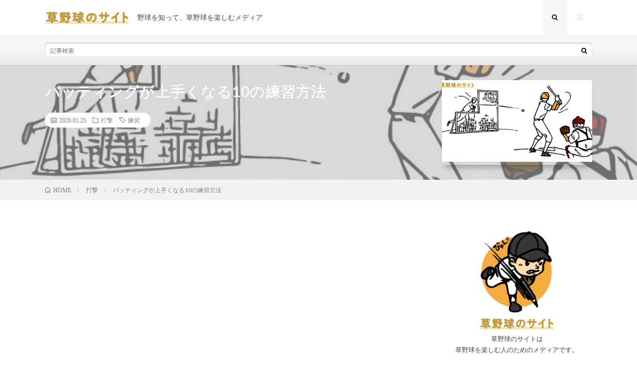

--- FILE ---
content_type: text/html; charset=UTF-8
request_url: https://kusayakyuu.site/batting/2792/
body_size: 24403
content:
<!DOCTYPE html>
<html lang="ja"
	prefix="og: https://ogp.me/ns#"  prefix="og: http://ogp.me/ns#">
<head prefix="og: http://ogp.me/ns# fb: http://ogp.me/ns/fb# article: http://ogp.me/ns/article#">
<meta charset="UTF-8">
<title>バッティングが上手くなる10の練習方法 | 草野球のサイト</title>

		<!-- All in One SEO 4.1.4.5 -->
		<meta name="description" content="バッティングには人それぞれに様々な形やフォームがありますが、基本になるものは１つです。 それは、バットを降り出してからインパクトの瞬間まで最短距離の軌道でバットを振ることです。 今回は、バッティング基 […]" />
		<meta name="robots" content="max-image-preview:large" />
		<meta name="yandex-verification" content="https://semperplugins.com/documentation/google-search-console-verification/" />
		<meta name="keywords" content="バッティング,トレーニング,練習,野球,打撃,フリーバッティング,練習" />
		<link rel="canonical" href="https://kusayakyuu.site/batting/2792/" />
		<meta property="og:locale" content="ja_JP" />
		<meta property="og:site_name" content="草野球のサイト" />
		<meta property="og:type" content="article" />
		<meta property="og:title" content="バッティングが上手くなる10の練習方法 | 草野球のサイト" />
		<meta property="og:description" content="バッティングには人それぞれに様々な形やフォームがありますが、基本になるものは１つです。 それは、バットを降り出してからインパクトの瞬間まで最短距離の軌道でバットを振ることです。 今回は、バッティング基 […]" />
		<meta property="og:url" content="https://kusayakyuu.site/batting/2792/" />
		<meta property="og:image" content="https://kusayakyuu.site/wp-content/uploads/2020/01/10_フリーバッティング-1.jpg" />
		<meta property="og:image:secure_url" content="https://kusayakyuu.site/wp-content/uploads/2020/01/10_フリーバッティング-1.jpg" />
		<meta property="og:image:width" content="773" />
		<meta property="og:image:height" content="396" />
		<meta property="article:published_time" content="2020-01-25T04:40:24+00:00" />
		<meta property="article:modified_time" content="2020-02-14T16:56:29+00:00" />
		<meta name="twitter:card" content="summary" />
		<meta name="twitter:domain" content="kusayakyuu.site" />
		<meta name="twitter:title" content="バッティングが上手くなる10の練習方法 | 草野球のサイト" />
		<meta name="twitter:description" content="バッティングには人それぞれに様々な形やフォームがありますが、基本になるものは１つです。 それは、バットを降り出してからインパクトの瞬間まで最短距離の軌道でバットを振ることです。 今回は、バッティング基 […]" />
		<meta name="twitter:image" content="https://kusayakyuu.site/wp-content/uploads/2020/01/10_フリーバッティング-1.jpg" />
		<script type="application/ld+json" class="aioseo-schema">
			{"@context":"https:\/\/schema.org","@graph":[{"@type":"WebSite","@id":"https:\/\/kusayakyuu.site\/#website","url":"https:\/\/kusayakyuu.site\/","name":"\u8349\u91ce\u7403\u306e\u30b5\u30a4\u30c8","description":"\u91ce\u7403\u3092\u77e5\u3063\u3066\u3001\u8349\u91ce\u7403\u3092\u697d\u3057\u3080\u30e1\u30c7\u30a3\u30a2","inLanguage":"ja","publisher":{"@id":"https:\/\/kusayakyuu.site\/#organization"}},{"@type":"Organization","@id":"https:\/\/kusayakyuu.site\/#organization","name":"\u8349\u91ce\u7403\u306e\u30b5\u30a4\u30c8","url":"https:\/\/kusayakyuu.site\/"},{"@type":"BreadcrumbList","@id":"https:\/\/kusayakyuu.site\/batting\/2792\/#breadcrumblist","itemListElement":[{"@type":"ListItem","@id":"https:\/\/kusayakyuu.site\/#listItem","position":1,"item":{"@type":"WebPage","@id":"https:\/\/kusayakyuu.site\/","name":"\u30db\u30fc\u30e0","description":"\u91ce\u7403\u3092\u77e5\u3063\u3066\u3001\u8349\u91ce\u7403\u3092\u697d\u3057\u3080\u30e1\u30c7\u30a3\u30a2","url":"https:\/\/kusayakyuu.site\/"},"nextItem":"https:\/\/kusayakyuu.site\/batting\/#listItem"},{"@type":"ListItem","@id":"https:\/\/kusayakyuu.site\/batting\/#listItem","position":2,"item":{"@type":"WebPage","@id":"https:\/\/kusayakyuu.site\/batting\/","name":"\u6253\u6483","description":"\u30d0\u30c3\u30c6\u30a3\u30f3\u30b0\u306b\u306f\u4eba\u305d\u308c\u305e\u308c\u306b\u69d8\u3005\u306a\u5f62\u3084\u30d5\u30a9\u30fc\u30e0\u304c\u3042\u308a\u307e\u3059\u304c\u3001\u57fa\u672c\u306b\u306a\u308b\u3082\u306e\u306f\uff11\u3064\u3067\u3059\u3002 \u305d\u308c\u306f\u3001\u30d0\u30c3\u30c8\u3092\u964d\u308a\u51fa\u3057\u3066\u304b\u3089\u30a4\u30f3\u30d1\u30af\u30c8\u306e\u77ac\u9593\u307e\u3067\u6700\u77ed\u8ddd\u96e2\u306e\u8ecc\u9053\u3067\u30d0\u30c3\u30c8\u3092\u632f\u308b\u3053\u3068\u3067\u3059\u3002 \u4eca\u56de\u306f\u3001\u30d0\u30c3\u30c6\u30a3\u30f3\u30b0\u57fa [\u2026]","url":"https:\/\/kusayakyuu.site\/batting\/"},"previousItem":"https:\/\/kusayakyuu.site\/#listItem"}]},{"@type":"Person","@id":"https:\/\/kusayakyuu.site\/author\/kazunorikobe\/#author","url":"https:\/\/kusayakyuu.site\/author\/kazunorikobe\/","name":"\u304b\u304b\u304b\u305a","image":{"@type":"ImageObject","@id":"https:\/\/kusayakyuu.site\/batting\/2792\/#authorImage","url":"https:\/\/secure.gravatar.com\/avatar\/42f5337f2920aae4c4e2130eba435718?s=96&d=mm&r=g","width":96,"height":96,"caption":"\u304b\u304b\u304b\u305a"}},{"@type":"WebPage","@id":"https:\/\/kusayakyuu.site\/batting\/2792\/#webpage","url":"https:\/\/kusayakyuu.site\/batting\/2792\/","name":"\u30d0\u30c3\u30c6\u30a3\u30f3\u30b0\u304c\u4e0a\u624b\u304f\u306a\u308b10\u306e\u7df4\u7fd2\u65b9\u6cd5 | \u8349\u91ce\u7403\u306e\u30b5\u30a4\u30c8","description":"\u30d0\u30c3\u30c6\u30a3\u30f3\u30b0\u306b\u306f\u4eba\u305d\u308c\u305e\u308c\u306b\u69d8\u3005\u306a\u5f62\u3084\u30d5\u30a9\u30fc\u30e0\u304c\u3042\u308a\u307e\u3059\u304c\u3001\u57fa\u672c\u306b\u306a\u308b\u3082\u306e\u306f\uff11\u3064\u3067\u3059\u3002 \u305d\u308c\u306f\u3001\u30d0\u30c3\u30c8\u3092\u964d\u308a\u51fa\u3057\u3066\u304b\u3089\u30a4\u30f3\u30d1\u30af\u30c8\u306e\u77ac\u9593\u307e\u3067\u6700\u77ed\u8ddd\u96e2\u306e\u8ecc\u9053\u3067\u30d0\u30c3\u30c8\u3092\u632f\u308b\u3053\u3068\u3067\u3059\u3002 \u4eca\u56de\u306f\u3001\u30d0\u30c3\u30c6\u30a3\u30f3\u30b0\u57fa [\u2026]","inLanguage":"ja","isPartOf":{"@id":"https:\/\/kusayakyuu.site\/#website"},"breadcrumb":{"@id":"https:\/\/kusayakyuu.site\/batting\/2792\/#breadcrumblist"},"author":"https:\/\/kusayakyuu.site\/author\/kazunorikobe\/#author","creator":"https:\/\/kusayakyuu.site\/author\/kazunorikobe\/#author","image":{"@type":"ImageObject","@id":"https:\/\/kusayakyuu.site\/#mainImage","url":"https:\/\/kusayakyuu.site\/wp-content\/uploads\/2020\/01\/10_\u30d5\u30ea\u30fc\u30cf\u3099\u30c3\u30c6\u30a3\u30f3\u30af\u3099-1.jpg","width":773,"height":396},"primaryImageOfPage":{"@id":"https:\/\/kusayakyuu.site\/batting\/2792\/#mainImage"},"datePublished":"2020-01-25T04:40:24+09:00","dateModified":"2020-02-14T16:56:29+09:00"},{"@type":"Article","@id":"https:\/\/kusayakyuu.site\/batting\/2792\/#article","name":"\u30d0\u30c3\u30c6\u30a3\u30f3\u30b0\u304c\u4e0a\u624b\u304f\u306a\u308b10\u306e\u7df4\u7fd2\u65b9\u6cd5 | \u8349\u91ce\u7403\u306e\u30b5\u30a4\u30c8","description":"\u30d0\u30c3\u30c6\u30a3\u30f3\u30b0\u306b\u306f\u4eba\u305d\u308c\u305e\u308c\u306b\u69d8\u3005\u306a\u5f62\u3084\u30d5\u30a9\u30fc\u30e0\u304c\u3042\u308a\u307e\u3059\u304c\u3001\u57fa\u672c\u306b\u306a\u308b\u3082\u306e\u306f\uff11\u3064\u3067\u3059\u3002 \u305d\u308c\u306f\u3001\u30d0\u30c3\u30c8\u3092\u964d\u308a\u51fa\u3057\u3066\u304b\u3089\u30a4\u30f3\u30d1\u30af\u30c8\u306e\u77ac\u9593\u307e\u3067\u6700\u77ed\u8ddd\u96e2\u306e\u8ecc\u9053\u3067\u30d0\u30c3\u30c8\u3092\u632f\u308b\u3053\u3068\u3067\u3059\u3002 \u4eca\u56de\u306f\u3001\u30d0\u30c3\u30c6\u30a3\u30f3\u30b0\u57fa [\u2026]","inLanguage":"ja","headline":"\u30d0\u30c3\u30c6\u30a3\u30f3\u30b0\u304c\u4e0a\u624b\u304f\u306a\u308b10\u306e\u7df4\u7fd2\u65b9\u6cd5","author":{"@id":"https:\/\/kusayakyuu.site\/author\/kazunorikobe\/#author"},"publisher":{"@id":"https:\/\/kusayakyuu.site\/#organization"},"datePublished":"2020-01-25T04:40:24+09:00","dateModified":"2020-02-14T16:56:29+09:00","articleSection":"\u6253\u6483, \u7df4\u7fd2","mainEntityOfPage":{"@id":"https:\/\/kusayakyuu.site\/batting\/2792\/#webpage"},"isPartOf":{"@id":"https:\/\/kusayakyuu.site\/batting\/2792\/#webpage"},"image":{"@type":"ImageObject","@id":"https:\/\/kusayakyuu.site\/#articleImage","url":"https:\/\/kusayakyuu.site\/wp-content\/uploads\/2020\/01\/10_\u30d5\u30ea\u30fc\u30cf\u3099\u30c3\u30c6\u30a3\u30f3\u30af\u3099-1.jpg","width":773,"height":396}}]}
		</script>
		<script type="text/javascript" >
			window.ga=window.ga||function(){(ga.q=ga.q||[]).push(arguments)};ga.l=+new Date;
			ga('create', "UA-106384442-6", 'auto');
			ga('send', 'pageview');
		</script>
		<script async src="https://www.google-analytics.com/analytics.js"></script>
		<!-- All in One SEO -->

<link rel='stylesheet' id='wp-block-library-css'  href='https://kusayakyuu.site/wp-includes/css/dist/block-library/style.min.css?ver=5.8.12' type='text/css' media='all' />
<link rel='stylesheet' id='ez-icomoon-css'  href='https://kusayakyuu.site/wp-content/plugins/easy-table-of-contents/vendor/icomoon/style.min.css?ver=2.0.17' type='text/css' media='all' />
<link rel='stylesheet' id='ez-toc-css'  href='https://kusayakyuu.site/wp-content/plugins/easy-table-of-contents/assets/css/screen.min.css?ver=2.0.17' type='text/css' media='all' />
<style id='ez-toc-inline-css' type='text/css'>
div#ez-toc-container p.ez-toc-title {font-size: 100%;}div#ez-toc-container p.ez-toc-title {font-weight: 300;}div#ez-toc-container ul li {font-size: 80%;}div#ez-toc-container {background: #fff;border: 1px solid #ffffff;}div#ez-toc-container p.ez-toc-title {color: #ffffff;}div#ez-toc-container ul.ez-toc-list a {color: #428bca;}div#ez-toc-container ul.ez-toc-list a:hover {color: #1e5e96;}div#ez-toc-container ul.ez-toc-list a:visited {color: #428bca;}
</style>
<link rel='stylesheet' id='swiper-css-css'  href='https://kusayakyuu.site/wp-content/themes/lionmedia/assets/css/swiper-bundle.min.css?ver=20220602' type='text/css' media='all' />
<script type='text/javascript' src='https://kusayakyuu.site/wp-includes/js/jquery/jquery.min.js?ver=3.6.0' id='jquery-core-js'></script>
<script type='text/javascript' src='https://kusayakyuu.site/wp-includes/js/jquery/jquery-migrate.min.js?ver=3.3.2' id='jquery-migrate-js'></script>
<script type='text/javascript' src='https://kusayakyuu.site/wp-content/themes/lionmedia/assets/js/swiper-bundle.min.js?ver=20220602' id='swiper-script-js'></script>
<link rel="https://api.w.org/" href="https://kusayakyuu.site/wp-json/" /><link rel="alternate" type="application/json" href="https://kusayakyuu.site/wp-json/wp/v2/posts/2792" /><link rel="alternate" type="application/json+oembed" href="https://kusayakyuu.site/wp-json/oembed/1.0/embed?url=https%3A%2F%2Fkusayakyuu.site%2Fbatting%2F2792%2F" />
<link rel="alternate" type="text/xml+oembed" href="https://kusayakyuu.site/wp-json/oembed/1.0/embed?url=https%3A%2F%2Fkusayakyuu.site%2Fbatting%2F2792%2F&#038;format=xml" />
<script type="text/javascript">
<!--
/******************************************************************************
***   COPY PROTECTED BY http://chetangole.com/blog/wp-copyprotect/   version 3.1.0 ****
******************************************************************************/
function clickIE4(){
if (event.button==2){
return false;
}
}
function clickNS4(e){
if (document.layers||document.getElementById&&!document.all){
if (e.which==2||e.which==3){
return false;
}
}
}

if (document.layers){
document.captureEvents(Event.MOUSEDOWN);
document.onmousedown=clickNS4;
}
else if (document.all&&!document.getElementById){
document.onmousedown=clickIE4;
}

document.oncontextmenu=new Function("return false")
// --> 
</script>

<link rel="stylesheet" href="https://kusayakyuu.site/wp-content/themes/lionmedia/style.css">
<link rel="stylesheet" href="https://kusayakyuu.site/wp-content/themes/lionmedia/css/content.css">
<link rel="stylesheet" href="https://kusayakyuu.site/wp-content/themes/lionmedia-child/style.css">
<link rel="stylesheet" href="https://kusayakyuu.site/wp-content/themes/lionmedia/css/icon.css">
<link rel="stylesheet" href="https://fonts.googleapis.com/css?family=Lato:400,700,900">
<meta http-equiv="X-UA-Compatible" content="IE=edge">
<meta name="viewport" content="width=device-width, initial-scale=1, shrink-to-fit=no">
<link rel="amphtml" href="https://kusayakyuu.site/batting/2792/?amp=1">
<link rel="dns-prefetch" href="//www.google.com">
<link rel="dns-prefetch" href="//www.google-analytics.com">
<link rel="dns-prefetch" href="//fonts.googleapis.com">
<link rel="dns-prefetch" href="//fonts.gstatic.com">
<link rel="dns-prefetch" href="//pagead2.googlesyndication.com">
<link rel="dns-prefetch" href="//googleads.g.doubleclick.net">
<link rel="dns-prefetch" href="//www.gstatic.com">
<style type="text/css">
.l-header,
.searchNavi__title,
.key__cat,
.eyecatch__cat,
.rankingBox__title,
.categoryDescription,
.pagetop,
.contactTable__header .required,
.heading.heading-primary .heading__bg,
.btn__link:hover,
.widget .tag-cloud-link:hover,
.comment-respond .submit:hover,
.comments__list .comment-reply-link:hover,
.widget .calendar_wrap tbody a:hover,
.comments__list .comment-meta,
.ctaPost__btn{background:#adadad;}

.heading.heading-first,
.heading.heading-widget::before,
.heading.heading-footer::before,
.btn__link,
.widget .tag-cloud-link,
.comment-respond .submit,
.comments__list .comment-reply-link,
.content a:hover,
.t-light .l-footer,
.ctaPost__btn{border-color:#adadad;}

.categoryBox__title,
.dateList__item a[rel=tag]:hover,
.dateList__item a[rel=category]:hover,
.copySns__copyLink:hover,
.btn__link,
.widget .tag-cloud-link,
.comment-respond .submit,
.comments__list .comment-reply-link,
.widget a:hover,
.widget ul li .rsswidget,
.content a,
.related__title,
.ctaPost__btn:hover{color:#adadad;}

.c-user01 {color:#f5ab41 !important}
.bgc-user01 {background:#f5ab41 !important}
.hc-user01:hover {color:#f5ab41 !important}
.c-user02 {color:#f9f9f9 !important}
.bgc-user02 {background:#f9f9f9 !important}
.hc-user02:hover {color:#f9f9f9 !important}
.c-user03 {color:#fe34c5 !important}
.bgc-user03 {background:#fe34c5 !important}
.hc-user03:hover {color:#fe34c5 !important}
.c-user04 {color:#000 !important}
.bgc-user04 {background:#000 !important}
.hc-user04:hover {color:#000 !important}
.c-user05 {color:#000 !important}
.bgc-user05 {background:#000 !important}
.hc-user05:hover {color:#000 !important}

.singleTitle {background-image:url("https://kusayakyuu.site/wp-content/uploads/2020/01/10_フリーバッティング-1-730x396.jpg");}

.content h2{
	position: relative;
	overflow: hidden;
	padding-bottom: 5px;
	color:#191919;
}
.content h2::before,
.content h2::after{
	content: "";
	position: absolute;
	bottom: 0;
}
.content h2:before{
	border-bottom: 3px solid #f0b200;
	width: 100%;
}
.content h2:after{
	border-bottom: 3px solid #E5E5E5;
	width: 100%;
}
.content h3{
	padding: 10px 20px;
	color:#191919;
	border-left: 5px solid #f0b200;
}
</style>
<link rel="icon" href="https://kusayakyuu.site/wp-content/uploads/2020/01/cropped-favicon_org-32x32.png" sizes="32x32" />
<link rel="icon" href="https://kusayakyuu.site/wp-content/uploads/2020/01/cropped-favicon_org-192x192.png" sizes="192x192" />
<link rel="apple-touch-icon" href="https://kusayakyuu.site/wp-content/uploads/2020/01/cropped-favicon_org-180x180.png" />
<meta name="msapplication-TileImage" content="https://kusayakyuu.site/wp-content/uploads/2020/01/cropped-favicon_org-270x270.png" />
		<style type="text/css" id="wp-custom-css">
			.l-header{
  background-color: #FFFFFF;
}

/* PC用　文字の色、サイズ、フォント指定 */
.siteTitle__main{
	font-size:3rem;
}

/* PC用　文字の色、サイズ、フォント指定 (サブタイトル)*/
.siteTitle__sub {
	color:#434343;
	font-size: 1.4rem;
	margin-left:16px;
	font-weight: 200;
}
 
@media only screen and (max-width: 767px){

/* SP用　ヘッダーの色とグラデーション指定 */
.l-header{
	color:#434343;
}
 
/* SP用　文字の色、サイズ、フォント指定 */
.siteTitle__main{
	color:#434343;
	text-shadow: 0px 0px 0px #808080;
	font-size: 1.6rem;
	margin-left: 6px;
}
}

.contentswidget {
font-size:16px;
}

.contents_p {
margin-top:80px;
}

@media screen and (max-width: 640px) {
	/* 640px以下用の記述 */
.contentswidget {
	font-size:14px;}
}
		</style>
		<meta property="og:site_name" content="草野球のサイト" />
<meta property="og:type" content="article" />
<meta property="og:title" content="バッティングが上手くなる10の練習方法" />
<meta property="og:description" content="バッティングには人それぞれに様々な形やフォームがありますが、基本になるものは１つです。 それは、バットを降り出してからインパクトの瞬間まで最短距離の軌道でバットを振ることです。 今回は、バッティング基 [&hellip;]" />
<meta property="og:url" content="https://kusayakyuu.site/batting/2792/" />
<meta property="og:image" content="https://kusayakyuu.site/wp-content/uploads/2020/01/10_フリーバッティング-1-730x396.jpg" />
<meta name="twitter:card" content="summary" />

<script>
  (function(i,s,o,g,r,a,m){i['GoogleAnalyticsObject']=r;i[r]=i[r]||function(){
  (i[r].q=i[r].q||[]).push(arguments)},i[r].l=1*new Date();a=s.createElement(o),
  m=s.getElementsByTagName(o)[0];a.async=1;a.src=g;m.parentNode.insertBefore(a,m)
  })(window,document,'script','https://www.google-analytics.com/analytics.js','ga');

  ga('create', 'UA-106384442-6', 'auto');
  ga('send', 'pageview');
</script>

<link href="https://use.fontawesome.com/releases/v5.6.1/css/all.css" rel="stylesheet">
<script data-ad-client="ca-pub-3704051526585055" async src="https://pagead2.googlesyndication.com/pagead/js/adsbygoogle.js"></script>
<script type="text/javascript">
    (function(c,l,a,r,i,t,y){
        c[a]=c[a]||function(){(c[a].q=c[a].q||[]).push(arguments)};
        t=l.createElement(r);t.async=1;t.src="https://www.clarity.ms/tag/"+i;
        y=l.getElementsByTagName(r)[0];y.parentNode.insertBefore(t,y);
    })(window, document, "clarity", "script", "4l42aph6fu");
</script>
</head>
<body class="t-light t-rich">

  
  <!--l-header-->
  <header class="l-header">
    <div class="container">
      
      <div class="siteTitle">

              <p class="siteTitle__logo">
          <a class="siteTitle__link" href="https://kusayakyuu.site">
            <img src="https://kusayakyuu.site/wp-content/uploads/2019/12/logo-2.png" class="siteTitle__img" alt="草野球のサイト" width="340" height="60" >          </a>
          <span class="siteTitle__sub">野球を知って、草野球を楽しむメディア</span>
		</p>	        </div>
      
      <nav class="menuNavi">      
                <ul class="menuNavi__list">
		              <li class="menuNavi__item u-txtShdw"><span class="menuNavi__link menuNavi__link-current icon-search" id="menuNavi__search" onclick="toggle__search();"></span></li>
<li class="menuNavi__item u-txtShdw">
	<span class="menuNavi__link icon-menu" id="menuNavi__menu" onclick="toggle__menu();"></span>
			  
			  </li>
                  </ul>
      </nav>
      
    </div>
  </header>
  <!--/l-header-->
  
  <!--l-extra-->
        <div class="l-extra" id="extra__search">
      <div class="container">
        <div class="searchNavi">
                    
                <div class="searchBox">
        <form class="searchBox__form" method="get" target="_top" action="https://kusayakyuu.site/" >
          <input class="searchBox__input" type="text" maxlength="50" name="s" placeholder="記事検索"><button class="searchBox__submit icon-search" type="submit" value="search"> </button>
        </form>
      </div>        </div>
      </div>
    </div>
        
    <div class="l-extraNone" id="extra__menu">
      <div class="container container-max">
        <nav class="globalNavi">
          <ul class="globalNavi__list">
          	        <li id="menu-item-2102" class="menu-item menu-item-type-custom menu-item-object-custom menu-item-home menu-item-2102"><a href="https://kusayakyuu.site/">ホーム</a></li>
<li id="menu-item-639" class="menu-item menu-item-type-taxonomy menu-item-object-category menu-item-639"><a href="https://kusayakyuu.site/category/basic/">基本</a></li>
<li id="menu-item-637" class="menu-item menu-item-type-taxonomy menu-item-object-category menu-item-has-children menu-item-637"><a href="https://kusayakyuu.site/category/pitching/">投球</a>
<ul class="sub-menu">
	<li id="menu-item-2612" class="menu-item menu-item-type-taxonomy menu-item-object-category menu-item-2612"><a href="https://kusayakyuu.site/category/pitching/knowledge/">投球の基本を知る</a></li>
	<li id="menu-item-2611" class="menu-item menu-item-type-taxonomy menu-item-object-category menu-item-2611"><a href="https://kusayakyuu.site/category/pitching/breakingball/">直球や変化球の投げ方</a></li>
</ul>
</li>
<li id="menu-item-638" class="menu-item menu-item-type-taxonomy menu-item-object-category menu-item-has-children menu-item-638"><a href="https://kusayakyuu.site/category/defense/">守備</a>
<ul class="sub-menu">
	<li id="menu-item-2488" class="menu-item menu-item-type-taxonomy menu-item-object-category menu-item-2488"><a href="https://kusayakyuu.site/category/defense/catcher/">捕手</a></li>
	<li id="menu-item-2489" class="menu-item menu-item-type-taxonomy menu-item-object-category menu-item-2489"><a href="https://kusayakyuu.site/category/defense/infielder/">内野手</a></li>
	<li id="menu-item-2492" class="menu-item menu-item-type-taxonomy menu-item-object-category menu-item-2492"><a href="https://kusayakyuu.site/category/defense/outfielder/">外野手</a></li>
</ul>
</li>
<li id="menu-item-640" class="menu-item menu-item-type-taxonomy menu-item-object-category current-post-ancestor current-menu-parent current-post-parent menu-item-640"><a href="https://kusayakyuu.site/category/batting/">打撃</a></li>
<li id="menu-item-962" class="menu-item menu-item-type-taxonomy menu-item-object-category menu-item-962"><a href="https://kusayakyuu.site/category/scissors/">走塁</a></li>
<li id="menu-item-2184" class="menu-item menu-item-type-taxonomy menu-item-object-category menu-item-2184"><a href="https://kusayakyuu.site/category/item/">用具</a></li>
<li id="menu-item-959" class="menu-item menu-item-type-taxonomy menu-item-object-category menu-item-959"><a href="https://kusayakyuu.site/category/wordpress/">WordPress</a></li>
	                                    </ul>
        </nav>
      </div>
    </div>
  <!--/l-extra-->
	<!--PCは表示なし-->
  <div class="singleTitle">
    <div class="container">
    
      <!-- タイトル -->
      <div class="singleTitle__heading">
        <h1 class="heading heading-singleTitle u-txtShdw">バッティングが上手くなる10の練習方法</h1>        
        
        <ul class="dateList dateList-singleTitle">
          <li class="dateList__item icon-calendar">2020.01.25</li>
          <li class="dateList__item icon-folder"><a class="hc-user01" href="https://kusayakyuu.site/category/batting/" rel="category">打撃</a></li>
          <li class="dateList__item icon-tag"><a href="https://kusayakyuu.site/tag/practice/" rel="tag">練習</a></li>        </ul>
        
        
        
      </div>
      <!-- /タイトル -->

      <!-- アイキャッチ -->
      <div class="eyecatch eyecatch-singleTitle">
        		  <img src="https://kusayakyuu.site/wp-content/uploads/2020/01/10_フリーバッティング-1-730x396.jpg" alt="バッティングが上手くなる10の練習方法" width="730" height="396" >
		  	      
      </div>
      <!-- /アイキャッチ -->

    </div>
  </div>
<div class="breadcrumb" ><div class="container" ><ul class="breadcrumb__list"><li class="breadcrumb__item" itemscope itemtype="http://data-vocabulary.org/Breadcrumb"><a href="https://kusayakyuu.site/" itemprop="url"><span class="icon-home" itemprop="title">HOME</span></a></li><li class="breadcrumb__item" itemscope itemtype="http://data-vocabulary.org/Breadcrumb"><a href="https://kusayakyuu.site/category/batting/" itemprop="url"><span itemprop="title">打撃</span></a></li><li class="breadcrumb__item">バッティングが上手くなる10の練習方法</li></ul></div></div>  <!-- l-wrapper -->
  <div class="l-wrapper">
	
    <!-- l-main -->
    <main class="l-main">
           
	  
	        <!-- 記事上エリア[widget] -->
        <aside class="widgetPost widgetPost-top"><aside class="widget widget-post">			<div class="textwidget">
            <div class="aicp">
<script async src="https://pagead2.googlesyndication.com/pagead/js/adsbygoogle.js"></script>
<ins class="adsbygoogle"
     style="display:block; text-align:center;"
     data-ad-layout="in-article"
     data-ad-format="fluid"
     data-ad-client="ca-pub-3704051526585055"
     data-ad-slot="8346785695"></ins>
<script>
     (adsbygoogle = window.adsbygoogle || []).push({});
</script>
            </div>
</div>
		</aside></aside>      <!-- /記事上エリア[widget] -->
	        
            
      
	  
	        <section class="content" style="margin-top: 0px;">
	    
<p>バッティングには人それぞれに様々な形やフォームがありますが、基本になるものは１つです。</p>



<p>それは、バットを降り出してからインパクトの瞬間まで最短距離の軌道でバットを振ることです。</p>



<p>今回は、バッティング基本になるフォームの固め方や、実践的で効果的な練習方法について、10つ抜粋してご紹介します。</p>




		<div class="outline">
		  <span class="outline__title">目次</span>
		  <input class="outline__toggle" id="outline__toggle" type="checkbox" >
		  <label class="outline__switch" for="outline__toggle"></label>
		  <ul class="outline__list outline__list-2"><li class="outline__item"><a class="outline__link" href="#outline__1"><span class="outline__number">1.</span> 基本を身に付ける練習方法</a><ul class="outline__list outline__list-3"><li class="outline__item"><a class="outline__link" href="#outline__1_1"><span class="outline__number">1.1.</span> スイングの基本を身に付ける素振り</a></li><li class="outline__item"><a class="outline__link" href="#outline__1_2"><span class="outline__number">1.2.</span> 歩きながらの素振り</a></li><li class="outline__item"><a class="outline__link" href="#outline__1_3"><span class="outline__number">1.3.</span> インパクトの感覚を覚えるタイヤ打ち</a></li><li class="outline__item"><a class="outline__link" href="#outline__1_4"><span class="outline__number">1.4.</span> 置きティーバッティング</a></li><li class="outline__item"><a class="outline__link" href="#outline__1_5"><span class="outline__number">1.5.</span> トスバッティング</a></li><li class="outline__item"><a class="outline__link" href="#outline__1_6"><span class="outline__number">1.6.</span> ペッパー</a></li></ul></li><li class="outline__item"><a class="outline__link" href="#outline__2"><span class="outline__number">2.</span> 実践的な練習で試合感を養う練習方法</a><ul class="outline__list outline__list-3"><li class="outline__item"><a class="outline__link" href="#outline__2_1"><span class="outline__number">2.1.</span> バッターボックス でピッチャーの生きた球を見る</a></li><li class="outline__item"><a class="outline__link" href="#outline__2_2"><span class="outline__number">2.2.</span> ハーフバッテイング</a></li><li class="outline__item"><a class="outline__link" href="#outline__2_3"><span class="outline__number">2.3.</span> ノックバットでバッティング</a></li><li class="outline__item"><a class="outline__link" href="#outline__2_4"><span class="outline__number">2.4.</span> フリーバッティング</a></li></ul></li><li class="outline__item"><a class="outline__link" href="#outline__3"><span class="outline__number">3.</span> バットコントロールを磨く練習方法</a></li></ul>
		</div><h2 id="outline__1"><span class="ez-toc-section" id="%E5%9F%BA%E6%9C%AC%E3%82%92%E8%BA%AB%E3%81%AB%E4%BB%98%E3%81%91%E3%82%8B%E7%B7%B4%E7%BF%92%E6%96%B9%E6%B3%95"></span>基本を身に付ける練習方法<span class="ez-toc-section-end"></span></h2>



<h3 id="outline__1_1"><span class="ez-toc-section" id="%E3%82%B9%E3%82%A4%E3%83%B3%E3%82%B0%E3%81%AE%E5%9F%BA%E6%9C%AC%E3%82%92%E8%BA%AB%E3%81%AB%E4%BB%98%E3%81%91%E3%82%8B%E7%B4%A0%E6%8C%AF%E3%82%8A"></span>スイングの基本を身に付ける素振り<span class="ez-toc-section-end"></span></h3>



<div class="wp-block-columns has-2-columns">
<div class="wp-block-column">
<figure class="wp-block-image"><img loading="lazy" width="344" height="530" src="https://kusayakyuu.site/wp-content/uploads/2020/01/01_素振り.jpg" alt="素振りをする選手" class="wp-image-2793"/></figure>
</div>



<div class="wp-block-column">
<p>素振りはバッティング練習の基本となる方法で、正しいバッティングフォームを固めることが目的となります。</p>



<p>素振りの練習の効果を上げるためには、ただ漫然とバットを振るのではなく、自分でアウトコース低め、インコース高めなど、コース別にきたボールをイメージし、ひと振りひと振りていねいにスイングすることが大切です。</p>



<p>また、間違ったスイングは、悪いクセがついてしまうので、たとえば1セットに20回とスイング数を決め、セット間に休憩を入れ、必ず正しいフォームでスイングできているかどうかを鏡を利用して、チェックするようにします。</p>
</div>
</div>



<p>フォームを見て、上体がホームベース側に倒れがちな人は、カベの前に立ち、カべと体の間をバットより少し長くとり、素振りをすると悪いクセの修正が可能です。</p>



<h3 id="outline__1_2"><span class="ez-toc-section" id="%E6%AD%A9%E3%81%8D%E3%81%AA%E3%81%8C%E3%82%89%E3%81%AE%E7%B4%A0%E6%8C%AF%E3%82%8A"></span>歩きながらの素振り<span class="ez-toc-section-end"></span></h3>



<p>足から始動して、「イチ·ニ·サン」のリズムで歩きながら素振りをする練習です。<br><br></p>



<figure class="wp-block-image"><img loading="lazy" width="800" height="410" src="https://kusayakyuu.site/wp-content/uploads/2020/01/02_歩き素振り.jpg" alt="歩きながら素振りするバッター" class="wp-image-2796"/></figure>



<p>バットを両手で持って構え、(右打ちの場合)「イチ」で右足を前に出して左足と交差させ、「ニ」で左足を前に出し(このときにステップをとり、トップの形をつくる)、「サン」でバットを振ります。</p>



<p>リズムが悪いと体のバランスが崩れ、正しくバットを振ることができません。</p>



<p>飛距離が伸びないときや、変化球にうまく対応できないときにこの練習をやってみるとリズムを意識したバッティングが可能になり、その問題の解決のヒントになります。</p>



<h3 id="outline__1_3"><span class="ez-toc-section" id="%E3%82%A4%E3%83%B3%E3%83%91%E3%82%AF%E3%83%88%E3%81%AE%E6%84%9F%E8%A6%9A%E3%82%92%E8%A6%9A%E3%81%88%E3%82%8B%E3%82%BF%E3%82%A4%E3%83%A4%E6%89%93%E3%81%A1"></span>インパクトの感覚を覚えるタイヤ打ち<span class="ez-toc-section-end"></span></h3>



<div class="wp-block-columns has-2-columns">
<div class="wp-block-column">
<figure class="wp-block-image"><img loading="lazy" width="515" height="728" src="https://kusayakyuu.site/wp-content/uploads/2020/01/03_タイヤ打ち.jpg" alt="タイヤ打ちの練習をする選手" class="wp-image-2798"/></figure>
</div>



<div class="wp-block-column">
<p>固定したタイヤを力いっぱいたたくことで、インパクトの感覚を身につける練習です。<br></p>



<p>この練習では、タイヤを打つ時に、強いインパクトができているかを確認しながら行なうことが大切です。</p>



<p>タイヤ打ちでは、腰の回転を効かせずに手打ちになっていると、インパクト時にタイヤに負けてバットがはじき返されてしまうので、いちばん力が入るミートポイントをしっかりとらえることが重要です。</p>
</div>
</div>



<p>インパクト時の衝撃に負けないよう、特に手首や右腕の使い方をこの練習で覚えましょう。</p>



<h3 id="outline__1_4"><span class="ez-toc-section" id="%E7%BD%AE%E3%81%8D%E3%83%86%E3%82%A3%E3%83%BC%E3%83%90%E3%83%83%E3%83%86%E3%82%A3%E3%83%B3%E3%82%B0"></span>置きティーバッティング<span class="ez-toc-section-end"></span></h3>



<p>ティーの上にボールを置いて打つティーバッティングです。<br><br></p>



<figure class="wp-block-image"><img loading="lazy" width="773" height="459" src="https://kusayakyuu.site/wp-content/uploads/2020/01/04_置きティー.jpg" alt="置きティーバッティングの練習をする選手" class="wp-image-2800"/></figure>



<p>バットとボールを正面衝突させる感覚を養い、インパクト時の集中力をつけるために、ボールの芯を打つつもりでバットを振ります。</p>



<p>最初はコースをまん中に設定してティーの台を置き、インパクトの感覚がつかめたら、高低やコースなどティー台の位置を変えて打知ます。</p>



<p>また軟式球の代わりにソフトボールを使用する方法もあり、ソフトボールは大きい分、下半身の力を使ってボールの芯をしっかりミートしないと飛距離がでません。</p>



<p>強い打球が打てない人は、この練習で下半身の力をインパクト時に伝える感覚を身につけましょう。</p>



<h3 id="outline__1_5"><span class="ez-toc-section" id="%E3%83%88%E3%82%B9%E3%83%90%E3%83%83%E3%83%86%E3%82%A3%E3%83%B3%E3%82%B0"></span>トスバッティング<span class="ez-toc-section-end"></span></h3>



<div class="wp-block-columns has-2-columns">
<div class="wp-block-column">
<figure class="wp-block-image"><img loading="lazy" width="515" height="800" src="https://kusayakyuu.site/wp-content/uploads/2020/01/05_トスバッティング-.jpg" alt="トスバッティングをする2人組の選手" class="wp-image-2802"/></figure>
</div>



<div class="wp-block-column">
<p>トスバッティングは、2人組になりパートナーがトスするボールを打つ練習です。</p>



<p>バッターは、斜め前2メートルぐらいのところからボールを投げてもらい、ネットに打ち返します。</p>



<p>トスしてもらうボールは内角、外角、高い球、低い球と投げ分けてもらい、ボールを引っかけるクセがある人は、ネットの距離を少し離して、インコースを打ったらレフト方向に、アウトコースを打ったらライト方向へ実際にバットを放り投げると効果的です。</p>
</div>
</div>



<p>この練習は、打球の方向ヘバットを放り投げることで、コースに逆らわないフォームを身につけることが目的ですが、投げたバットがまわりにいる人に当たってケガをさせないように、十分注意して行います。</p>



<h3 id="outline__1_6"><span class="ez-toc-section" id="%E3%83%9A%E3%83%83%E3%83%91%E3%83%BC"></span>ペッパー<span class="ez-toc-section-end"></span></h3>



<p>ペッパーは2人組になり、10メートルぐらいの距離から、ゆるいボールを投げてもらい、バッターはボールを投げた相手にワンバウンドで軽く打ち返す練習です。<br><br></p>



<figure class="wp-block-image"><img loading="lazy" width="773" height="261" src="https://kusayakyuu.site/wp-content/uploads/2020/01/06_近距離バッティング.jpg" alt="ペッパーをする2人組の選手" class="wp-image-2803"/></figure>



<p>ペッパーの目的は、正確なバットコントロールを体得することと、常にバットの芯でボールをとらえることです。</p>



<p>どこにボールがきてもボールの投げ手へ確実に打ち返すことで、インパクト後の手首の返し方や両腕の使い方、バットの出し方を身につけます。</p>



<p>打つときに注意したいのは、下半身のバランス。上体だけでスイングするとバットコントロールがうまくできません。</p>



<p>この練習で、インパクトの瞬間までボールを見るようにすれば正確にミートできるようになります。<br><br></p>



<figure class="wp-block-embed is-type-rich is-provider-草野球のサイト"><div class="wp-block-embed__wrapper">
<blockquote class="wp-embedded-content" data-secret="5f8nV01Wke"><a href="https://kusayakyuu.site/batting/1942/">ペッパー(トスバッティング)の方法</a></blockquote><iframe class="wp-embedded-content" sandbox="allow-scripts" security="restricted" style="position: absolute; clip: rect(1px, 1px, 1px, 1px);" src="https://kusayakyuu.site/batting/1942/embed/#?secret=5f8nV01Wke" data-secret="5f8nV01Wke" width="600" height="338" title="&#8220;ペッパー(トスバッティング)の方法&#8221; &#8212; 草野球のサイト" frameborder="0" marginwidth="0" marginheight="0" scrolling="no"></iframe>
</div></figure>



<div class="boxwrapper">
  <p>スポンサーリンク</p>
  <div class="boxinner">

            <div class="aicp">
<script async src="https://pagead2.googlesyndication.com/pagead/js/adsbygoogle.js"></script>
<ins class="adsbygoogle"
     style="display:block; text-align:center;"
     data-ad-layout="in-article"
     data-ad-format="fluid"
     data-ad-client="ca-pub-3704051526585055"
     data-ad-slot="8346785695"></ins>
<script>
     (adsbygoogle = window.adsbygoogle || []).push({});
</script>
            </div>
  </div>
</div><h2 id="outline__2"><span class="ez-toc-section" id="%E5%AE%9F%E8%B7%B5%E7%9A%84%E3%81%AA%E7%B7%B4%E7%BF%92%E3%81%A7%E8%A9%A6%E5%90%88%E6%84%9F%E3%82%92%E9%A4%8A%E3%81%86%E7%B7%B4%E7%BF%92%E6%96%B9%E6%B3%95"></span>実践的な練習で試合感を養う練習方法<span class="ez-toc-section-end"></span></h2>



<h3 id="outline__2_1"><span class="ez-toc-section" id="%E3%83%90%E3%83%83%E3%82%BF%E3%83%BC%E3%83%9C%E3%83%83%E3%82%AF%E3%82%B9_%E3%81%A7%E3%83%94%E3%83%83%E3%83%81%E3%83%A3%E3%83%BC%E3%81%AE%E7%94%9F%E3%81%8D%E3%81%9F%E7%90%83%E3%82%92%E8%A6%8B%E3%82%8B"></span>バッターボックス でピッチャーの生きた球を見る<span class="ez-toc-section-end"></span></h3>



<div class="wp-block-columns has-2-columns">
<div class="wp-block-column">
<figure class="wp-block-image"><img loading="lazy" width="515" height="693" src="https://kusayakyuu.site/wp-content/uploads/2020/01/07_ピッチングを見る.jpg" alt="" class="wp-image-2804"/></figure>
</div>



<div class="wp-block-column">
<p>ピッチャーが投球練習をしているときに、バッターボックスに立たせてもらい、選球限を養います。</p>



<p>バッターボックスに入ったら、試合の時のようにしっかりと構え、ピッチャーの指先からボールが離れ、キャッチャーのミットに収まるまでしっかり見ることが大切です。</p>



<p>その際、ストライク、ボールの判断はもちろん、球の回転や変化球の軌道などもチェックします。</p>



<p>バッターは、ボールを見るだけで、バットは振りませんが、審判にカウントをとってもらうと、ストライクゾーンに慣れることができます。</p>
</div>
</div>



<p>また、ただただボールを見るだけでなく、試合の状況を想定して、心の中で「これは打つ」「これは見逃す」など、カウント別にどのようなバッティングをするかをイメージしながら行うとより効果的です。</p>



<h3 id="outline__2_2"><span class="ez-toc-section" id="%E3%83%8F%E3%83%BC%E3%83%95%E3%83%90%E3%83%83%E3%83%86%E3%82%A4%E3%83%B3%E3%82%B0"></span>ハーフバッテイング<span class="ez-toc-section-end"></span></h3>



<p>ハーフバッティングは、通常のスイングに比べて7割から8割ぐらいの力でボールを打つバッティング練習です。</p>



<p>内角球ならレフトへ、外角球ならライトへとボールのコースに逆らわないようにミートすることを心がけるようにします。<br><br></p>



<figure class="wp-block-image"><img loading="lazy" width="773" height="408" src="https://kusayakyuu.site/wp-content/uploads/2020/01/08_フリーバッテイング.jpg" alt="ハーフバッティングの練習を行うチーム" class="wp-image-2806"/></figure>



<p>スイングの力を落とす理由は、それぞれのコースに対して素直な動きでバットを振るフォームを覚える為です。</p>



<p>この練習では、ボールをよく見て、ボールとバットを正面衝突させられるようなバットコントロールを身につけます。</p>



<p>また、チームの仲間にスイングを見てもらい、トップの形や体重移動、腰の回転など細かい点までひとつひとつチェックしながら打つと、より効果的です。</p>



<h3 id="outline__2_3"><span class="ez-toc-section" id="%E3%83%8E%E3%83%83%E3%82%AF%E3%83%90%E3%83%83%E3%83%88%E3%81%A7%E3%83%90%E3%83%83%E3%83%86%E3%82%A3%E3%83%B3%E3%82%B0"></span>ノックバットでバッティング<span class="ez-toc-section-end"></span></h3>



<div class="wp-block-columns has-2-columns">
<div class="wp-block-column">
<figure class="wp-block-image"><img loading="lazy" width="515" height="775" src="https://kusayakyuu.site/wp-content/uploads/2020/01/09_ノックバット.jpg" alt="ノックバットで練習をして痛そうなバッター" class="wp-image-2808"/><figcaption><br></figcaption></figure>
</div>



<div class="wp-block-column">
<p>ノックバットでバッティング練習をする方法です。</p>



<p>目的はバットの真芯でボールをとらえることです。</p>



<p>ノックバットは、芯でしっかりとミートしなければボールが飛ばず、芯を外れるとボールの勢いがバットに吸収されずに手まで伝わり、しびれる感覚を伴う為、芯でボールをとらえたかどうかを体で実感できます。</p>
</div>
</div>



<p>この練習では、最初は緩い球を投げてもらい、芯でとらえる感覚がつかめたら、徐々に速い球を投げてもらうようにします。</p>



<p>いつもバットのどの部分でボールを打っているのかわからない人は、ぜひ試して欲しい練習方法です。</p>



<h3 id="outline__2_4"><span class="ez-toc-section" id="%E3%83%95%E3%83%AA%E3%83%BC%E3%83%90%E3%83%83%E3%83%86%E3%82%A3%E3%83%B3%E3%82%B0"></span>フリーバッティング<span class="ez-toc-section-end"></span></h3>



<p>フリーバッティングは、ピッチャーにコースや球種などランダムに投げてもらい、バッターはフルスイングで打ち返す練習です。</p>



<p>さまざまなコース、球種を打ちこなすことで、実戦に近いボールに慣れることができます。<br><br></p>



<figure class="wp-block-image"><img loading="lazy" width="773" height="396" src="https://kusayakyuu.site/wp-content/uploads/2020/01/10_フリーバッティング-1.jpg" alt="フリーバッティングを行うチーム" class="wp-image-2811"/></figure>



<p>この練習では、素振りやティーバッティングなどで体をほぐしてから、打撃練習の仕上げとして行なうのが効果的です。</p>



<p>フリーバッティングでは、1回の打席で40~50球を目安にし、フォーム、インパクトを固めることが目的にスイングをします。</p>



<p>その際、悪いクセをつけないように気をつけながら、ストライクゾーンの球だけを打つようにして、選球眼も同時に養いましょう。</p>



<p>また、ノーアウト２塁、ワンアウト１塁など、状況を設定して打つとより実戦で役立つバッティング練習になります。</p>



<div class="boxwrapper">
  <p>スポンサーリンク</p>
  <div class="boxinner">

            <div class="aicp">
<script async src="https://pagead2.googlesyndication.com/pagead/js/adsbygoogle.js"></script>
<ins class="adsbygoogle"
     style="display:block; text-align:center;"
     data-ad-layout="in-article"
     data-ad-format="fluid"
     data-ad-client="ca-pub-3704051526585055"
     data-ad-slot="8346785695"></ins>
<script>
     (adsbygoogle = window.adsbygoogle || []).push({});
</script>
            </div>
  </div>
</div><h2 id="outline__3"><span class="ez-toc-section" id="%E3%83%90%E3%83%83%E3%83%88%E3%82%B3%E3%83%B3%E3%83%88%E3%83%AD%E3%83%BC%E3%83%AB%E3%82%92%E7%A3%A8%E3%81%8F%E7%B7%B4%E7%BF%92%E6%96%B9%E6%B3%95"></span>バットコントロールを磨く練習方法<span class="ez-toc-section-end"></span></h2>



<p>今回ご紹介した10の練習方法意外にも、骨盤を使ったバットコントロールを磨くトレーニングがありますので、これらと掛け合わせてトレーニングを行うとより効果的です。<br><br></p>



<figure class="wp-block-embed is-type-rich is-provider-草野球のサイト"><div class="wp-block-embed__wrapper">
<blockquote class="wp-embedded-content" data-secret="HNtYFX3mFz"><a href="https://kusayakyuu.site/batting/2880/">バットコントロールを良くする骨盤を使った4つのトレーニング方法</a></blockquote><iframe class="wp-embedded-content" sandbox="allow-scripts" security="restricted" style="position: absolute; clip: rect(1px, 1px, 1px, 1px);" src="https://kusayakyuu.site/batting/2880/embed/#?secret=HNtYFX3mFz" data-secret="HNtYFX3mFz" width="600" height="338" title="&#8220;バットコントロールを良くする骨盤を使った4つのトレーニング方法&#8221; &#8212; 草野球のサイト" frameborder="0" marginwidth="0" marginheight="0" scrolling="no"></iframe>
</div></figure>
		<!-- Widget Shortcode --><div id="custom_html-13" class="widget_text widget widget_custom_html widget-shortcode area-arbitrary "><div class="textwidget custom-html-widget"><h3 style="margin-top:40px;">打撃に関連するタグと記事</h3>
<div class="contentswidget">
<p style="margin-top:20px;">
<div class="tagcloud" >
<a href="https://kusayakyuu.site/tag/%e3%82%b9%e3%82%bf%e3%83%b3%e3%82%b9/" class="tag-cloud-link tag-link-96 tag-link-position-1" style="font-size: 14.109090909091pt;" aria-label="スタンス"><i class="fas fa-tag"></i> スタンス</a>
<a href="https://kusayakyuu.site/tag/%e3%83%90%e3%83%83%e3%83%86%e3%82%a3%e3%83%b3%e3%82%b0%e3%83%95%e3%82%a9%e3%83%bc%e3%83%a0/" class="tag-cloud-link tag-link-96 tag-link-position-1" style="font-size: 14.109090909091pt;" aria-label="バッティングフォーム"><i class="fas fa-tag"></i> バッティングフォーム</a>
<a href="https://kusayakyuu.site/tag/%e3%83%90%e3%83%b3%e3%83%88/" class="tag-cloud-link tag-link-96 tag-link-position-1" style="font-size: 14.109090909091pt;" aria-label="バント"><i class="fas fa-tag"></i> バント</a>
<a href="https://kusayakyuu.site/tag/%e6%89%93%e3%81%a1%e6%96%b9/" class="tag-cloud-link tag-link-96 tag-link-position-1" style="font-size: 14.109090909091pt;" aria-label="打ち方"><i class="fas fa-tag"></i> 打ち方</a>
<a href="https://kusayakyuu.site/tag/practice/" class="tag-cloud-link tag-link-96 tag-link-position-1" style="font-size: 14.109090909091pt;" aria-label="練習"><i class="fas fa-tag"></i> 練習</a>
<a href="https://kusayakyuu.site/tag/%e3%83%97%e3%83%ad%e9%87%8e%e7%90%83%e9%81%b8%e6%89%8b/" class="tag-cloud-link tag-link-96 tag-link-position-1" style="font-size: 14.109090909091pt;" aria-label="プロ野球選手"><i class="fas fa-tag"></i> プロ野球選手</a>
<a href="https://kusayakyuu.site/tag/%e4%bb%a3%e6%89%93/" class="tag-cloud-link tag-link-96 tag-link-position-1" style="font-size: 14.109090909091pt;" aria-label="代打"><i class="fas fa-tag"></i> 代打</a>
</div>
</p>
<p><i class="far fa-arrow-alt-circle-right"></i>　<a href="https://kusayakyuu.site/batting/3017/">理想的なバッティングフォームの7つの流れ</a></p>
<p><i class="far fa-arrow-alt-circle-right"></i>　<a href="https://kusayakyuu.site/batting/3307/">バッティングフォームの癖や欠点と矯正法</a></p>
<p><i class="far fa-arrow-alt-circle-right"></i>　<a href="https://kusayakyuu.site/batting/2249/">バッティングの基本とコツ</a></p>
<p><i class="far fa-arrow-alt-circle-right"></i>　<a href="https://kusayakyuu.site/batting/2522/">バッティングで打率を上げる7つの練習方法</a></p>
<p><i class="far fa-arrow-alt-circle-right"></i>　<a href="https://kusayakyuu.site/batting/2792/">バッティングが上手くなる10の練習方法</a></p>
<p><i class="far fa-arrow-alt-circle-right"></i>　<a href="https://kusayakyuu.site/batting/4054/">イチローのバッティングフォーム</a></p>
</div></div></div><!-- /Widget Shortcode -->      </section>
	     
      
      
	        <!-- 記事下シェアボタン -->
        <aside>
<ul class="socialList">
<li class="socialList__item"><a class="socialList__link icon-facebook" href="http://www.facebook.com/sharer.php?u=https%3A%2F%2Fkusayakyuu.site%2Fbatting%2F2792%2F&amp;t=%E3%83%90%E3%83%83%E3%83%86%E3%82%A3%E3%83%B3%E3%82%B0%E3%81%8C%E4%B8%8A%E6%89%8B%E3%81%8F%E3%81%AA%E3%82%8B10%E3%81%AE%E7%B7%B4%E7%BF%92%E6%96%B9%E6%B3%95" target="_blank" title="Facebookで共有"></a></li><li class="socialList__item"><a class="socialList__link icon-twitter" href="http://twitter.com/intent/tweet?text=%E3%83%90%E3%83%83%E3%83%86%E3%82%A3%E3%83%B3%E3%82%B0%E3%81%8C%E4%B8%8A%E6%89%8B%E3%81%8F%E3%81%AA%E3%82%8B10%E3%81%AE%E7%B7%B4%E7%BF%92%E6%96%B9%E6%B3%95&amp;https%3A%2F%2Fkusayakyuu.site%2Fbatting%2F2792%2F&amp;url=https%3A%2F%2Fkusayakyuu.site%2Fbatting%2F2792%2F" target="_blank" title="Twitterで共有"></a></li><li class="socialList__item"><a class="socialList__link icon-hatebu" href="http://b.hatena.ne.jp/add?mode=confirm&amp;url=https%3A%2F%2Fkusayakyuu.site%2Fbatting%2F2792%2F&amp;title=%E3%83%90%E3%83%83%E3%83%86%E3%82%A3%E3%83%B3%E3%82%B0%E3%81%8C%E4%B8%8A%E6%89%8B%E3%81%8F%E3%81%AA%E3%82%8B10%E3%81%AE%E7%B7%B4%E7%BF%92%E6%96%B9%E6%B3%95" target="_blank" data-hatena-bookmark-title="https%3A%2F%2Fkusayakyuu.site%2Fbatting%2F2792%2F" title="このエントリーをはてなブックマークに追加"></a></li><li class="socialList__item"><a class="socialList__link icon-line" href="http://line.naver.jp/R/msg/text/?%E3%83%90%E3%83%83%E3%83%86%E3%82%A3%E3%83%B3%E3%82%B0%E3%81%8C%E4%B8%8A%E6%89%8B%E3%81%8F%E3%81%AA%E3%82%8B10%E3%81%AE%E7%B7%B4%E7%BF%92%E6%96%B9%E6%B3%95%0D%0Ahttps%3A%2F%2Fkusayakyuu.site%2Fbatting%2F2792%2F" target="_blank" title="LINEで送る"></a></li></ul>
</aside>
	  <!-- /記事下シェアボタン -->
	  


      

      
	        <!-- 記事下エリア[widget] -->
        <aside class="widgetPost widgetPost-bottom"><aside class="widget widget-post">			<div class="textwidget"><p><script async src="https://pagead2.googlesyndication.com/pagead/js/adsbygoogle.js"></script><br />
<ins class="adsbygoogle"
     style="display:block"
     data-ad-format="autorelaxed"
     data-ad-client="ca-pub-3704051526585055"
     data-ad-slot="6374498865"></ins><br />
<script>
     (adsbygoogle = window.adsbygoogle || []).push({});
</script></p>
</div>
		</aside></aside>      <!-- /記事下エリア[widget] -->
	        
            
      


      

	  
	        <!-- プロフィール -->
	  <aside class="profile">
	    <div class="profile__imgArea">
	      		  <img src="https://kusayakyuu.site/wp-content/uploads/2019/12/site_anime.png" alt="かかかず" width="60" height="60" >
		  	        

	      <ul class="profile__list">
	  	    	      </ul>  
	    </div>
	    <div class="profile__contents">
	      <h2 class="profile__name">Author：かかかず            <span class="btn"><a class="btn__link btn__link-profile" href="https://kusayakyuu.site/author/kazunorikobe/">投稿一覧</a></span>
          </h2>
	      <h3 class="profile__group">野球好きのデザイナー</h3>          <div class="profile__description" id="end_custom">インハウスでDTP、webデザイン、マークアップ、SEO対策を行っています。趣味の草野球とwordpressのことについて執筆しています。</div>
	    </div>
	  </aside>
      <!-- /プロフィール -->
	  	  


	  
	        <!-- 関連記事 -->
	  <aside class="related"><h2 class="heading heading-primary">関連する記事</h2><ul class="related__list">	      <li class="related__item">
	        <a class="related__imgLink" href="https://kusayakyuu.site/batting/6261/" title="松田 宣浩選手のバッティングフォーム">
					      <img src="https://kusayakyuu.site/wp-content/uploads/2020/07/261832396_org.v1588251782-150x150.jpg" alt="松田 宣浩選手のバッティングフォーム" width="150" height="150" >
			  		    	        </a>
	        <h3 class="related__title">
	          <a href="https://kusayakyuu.site/batting/6261/">松田 宣浩選手のバッティングフォーム</a>
	          	        </h3>
	        <p class="related__contents">松田 宣浩選手は、走攻守すべてにおいてスピード感あるプレーが持ち味の選手です。 2020年は、打率2割を下回るなど、不調のどん底に喘いでいたものの、ス[…]</p>
	      </li>
	  		      <li class="related__item">
	        <a class="related__imgLink" href="https://kusayakyuu.site/batting/5446/" title="左ピッチャーの攻略法とバットを振り切ることの重要性">
					      <img src="https://kusayakyuu.site/wp-content/uploads/2020/05/1621855_s-150x150.jpg" alt="左ピッチャーの攻略法とバットを振り切ることの重要性" width="150" height="150" >
			  		    	        </a>
	        <h3 class="related__title">
	          <a href="https://kusayakyuu.site/batting/5446/">左ピッチャーの攻略法とバットを振り切ることの重要性</a>
	          	        </h3>
	        <p class="related__contents">左ピッチャーは、右バッター・左バッター・スイッチヒッターの全てのバッターにとって打ちにくいもので、これは単純に左ピッチャーの絶対数が少ないことが理由で[…]</p>
	      </li>
	  		      <li class="related__item">
	        <a class="related__imgLink" href="https://kusayakyuu.site/batting/2504/" title="スタンスの種類と特徴">
					      <img src="https://kusayakyuu.site/wp-content/uploads/2020/08/3611397_s-150x150.jpg" alt="スタンスの種類と特徴" width="150" height="150" >
			  		    	        </a>
	        <h3 class="related__title">
	          <a href="https://kusayakyuu.site/batting/2504/">スタンスの種類と特徴</a>
	          	        </h3>
	        <p class="related__contents">構えるときの足の位置、つまりスタンスは3つあります ①スクエアスタンス(投手と捕手を結ぶ線に対して平行に構える) ②クローズドスタンス(投手側の足をホ[…]</p>
	      </li>
	  	</ul></aside>	        <!-- /関連記事 -->
	  	  


	  
	        <!-- コメント -->
                    <!-- /コメント -->
	  	  

	  
	        <!-- PVカウンター -->
        	  <!-- /PVカウンター -->
	        
      
    </main>
    <!-- /l-main -->

    
	    <!-- l-sidebar -->
          <div class="l-sidebar">
	  
	          <aside class="widget_text widget"><div class="textwidget custom-html-widget"><center><img src="https://kusayakyuu.site/wp-content/uploads/2019/12/site_anime.png" width="50%"><br>
<img src="https://kusayakyuu.site/wp-content/uploads/2019/12/logo-2.png" width="50%"><br>
<p>草野球のサイトは<br>草野球を楽しむ人のためのメディアです。</p>
	<p><a href="https://kusayakyuu.site/about/" target="_blank" rel="noopener">このサイトについて <i class="fas fa-external-link-alt"></i></a></p>
	<a href="https://kusayakyuu.site/movie"><img src="https://kusayakyuu.site/wp-content/uploads/2022/06/movielink.jpg" alt="草野球のサイト MOVIE"></a></center></div></aside><aside class="widget">      <div class="searchBox">
        <form class="searchBox__form" method="get" target="_top" action="https://kusayakyuu.site/" >
          <input class="searchBox__input" type="text" maxlength="50" name="s" placeholder="記事検索"><button class="searchBox__submit icon-search" type="submit" value="search"> </button>
        </form>
      </div></aside><aside class="widget"><h2 class="heading heading-widget">最近の投稿</h2>            <ol class="imgListWidget">
                              
              <li class="imgListWidget__item">
                <a class="imgListWidget__borderBox" href="https://kusayakyuu.site/pitching/breakingball/7491/" title="床田 寛樹選手のツーシームの投げ方"><span>
                                  <img width="150" height="150" src="https://kusayakyuu.site/wp-content/uploads/2022/04/eyecatch-150x150.jpg" class="attachment-thumbnail size-thumbnail wp-post-image" alt="床田寛樹投手" loading="lazy" />                                </span></a>
                <h3 class="imgListWidget__title">
                  <a href="https://kusayakyuu.site/pitching/breakingball/7491/">床田 寛樹選手のツーシームの投げ方</a>
                  <span class="post-date">2022.04.25</span>                </h3>
              </li>
                              
              <li class="imgListWidget__item">
                <a class="imgListWidget__borderBox" href="https://kusayakyuu.site/pitching/breakingball/7469/" title="トレバー・バウアー選手のナックルカーブの投げ方"><span>
                                  <img width="150" height="150" src="https://kusayakyuu.site/wp-content/uploads/2021/12/travor001-150x150.jpg" class="attachment-thumbnail size-thumbnail wp-post-image" alt="トレバー・バウアー選手" loading="lazy" />                                </span></a>
                <h3 class="imgListWidget__title">
                  <a href="https://kusayakyuu.site/pitching/breakingball/7469/">トレバー・バウアー選手のナックルカーブの投げ方</a>
                  <span class="post-date">2021.12.18</span>                </h3>
              </li>
                              
              <li class="imgListWidget__item">
                <a class="imgListWidget__borderBox" href="https://kusayakyuu.site/pitching/breakingball/7449/" title="イアン・アンダーソン選手のチェンジアップの投げ方"><span>
                                  <img width="150" height="150" src="https://kusayakyuu.site/wp-content/uploads/2021/11/anderson_eyecatch-1-150x150.jpg" class="attachment-thumbnail size-thumbnail wp-post-image" alt="イアン・アンダーソン選手" loading="lazy" />                                </span></a>
                <h3 class="imgListWidget__title">
                  <a href="https://kusayakyuu.site/pitching/breakingball/7449/">イアン・アンダーソン選手のチェンジアップの投げ方</a>
                  <span class="post-date">2021.11.04</span>                </h3>
              </li>
                              
              <li class="imgListWidget__item">
                <a class="imgListWidget__borderBox" href="https://kusayakyuu.site/pitching/breakingball/7432/" title="井川 慶選手のチェンジアップの投げ方"><span>
                                  <img width="150" height="150" src="https://kusayakyuu.site/wp-content/uploads/2021/10/igawatousyu_001-150x150.jpg" class="attachment-thumbnail size-thumbnail wp-post-image" alt="井川投手のフォーム" loading="lazy" />                                </span></a>
                <h3 class="imgListWidget__title">
                  <a href="https://kusayakyuu.site/pitching/breakingball/7432/">井川 慶選手のチェンジアップの投げ方</a>
                  <span class="post-date">2021.10.10</span>                </h3>
              </li>
                              
              <li class="imgListWidget__item">
                <a class="imgListWidget__borderBox" href="https://kusayakyuu.site/pitching/breakingball/7410/" title="佐々木 朗希選手の高速スライダーの投げ方"><span>
                                  <img width="150" height="150" src="https://kusayakyuu.site/wp-content/uploads/2021/09/sasakirouki_eyecatch-150x150.jpg" class="attachment-thumbnail size-thumbnail wp-post-image" alt="佐々木 朗希選手の後ろ姿" loading="lazy" />                                </span></a>
                <h3 class="imgListWidget__title">
                  <a href="https://kusayakyuu.site/pitching/breakingball/7410/">佐々木 朗希選手の高速スライダーの投げ方</a>
                  <span class="post-date">2021.09.14</span>                </h3>
              </li>
                          </ol>
            </aside>	  	  
	        <div class="widgetSticky">
        <aside class="widget widget-sticky"><div class="ez-toc-widget-container ez-toc-v2_0_17 ez-toc-widget counter-hierarchy counter-decimal">

					<h2 class="heading heading-widget">
					<span class="ez-toc-title-container">

						<style type="text/css">
							#ezw_tco-2 .ez-toc-widget-container ul.ez-toc-list li.active::before {
								background-color: #ffffff;
							}
						</style>

						<span class="ez-toc-title">目次</span>

						<span class="ez-toc-title-toggle">

							
						</span>

					</span>

					</h2>
					<nav>
<ul class="ez-toc-list ez-toc-list-level-1"><li class="ez-toc-page-1 ez-toc-heading-level-2"><a class="ez-toc-link ez-toc-heading-1" href="#%E5%9F%BA%E6%9C%AC%E3%82%92%E8%BA%AB%E3%81%AB%E4%BB%98%E3%81%91%E3%82%8B%E7%B7%B4%E7%BF%92%E6%96%B9%E6%B3%95" title="基本を身に付ける練習方法">基本を身に付ける練習方法</a><ul class="ez-toc-list-level-3"><li class="ez-toc-heading-level-3"><a class="ez-toc-link ez-toc-heading-2" href="#%E3%82%B9%E3%82%A4%E3%83%B3%E3%82%B0%E3%81%AE%E5%9F%BA%E6%9C%AC%E3%82%92%E8%BA%AB%E3%81%AB%E4%BB%98%E3%81%91%E3%82%8B%E7%B4%A0%E6%8C%AF%E3%82%8A" title="スイングの基本を身に付ける素振り">スイングの基本を身に付ける素振り</a></li><li class="ez-toc-page-1 ez-toc-heading-level-3"><a class="ez-toc-link ez-toc-heading-3" href="#%E6%AD%A9%E3%81%8D%E3%81%AA%E3%81%8C%E3%82%89%E3%81%AE%E7%B4%A0%E6%8C%AF%E3%82%8A" title="歩きながらの素振り">歩きながらの素振り</a></li><li class="ez-toc-page-1 ez-toc-heading-level-3"><a class="ez-toc-link ez-toc-heading-4" href="#%E3%82%A4%E3%83%B3%E3%83%91%E3%82%AF%E3%83%88%E3%81%AE%E6%84%9F%E8%A6%9A%E3%82%92%E8%A6%9A%E3%81%88%E3%82%8B%E3%82%BF%E3%82%A4%E3%83%A4%E6%89%93%E3%81%A1" title="インパクトの感覚を覚えるタイヤ打ち">インパクトの感覚を覚えるタイヤ打ち</a></li><li class="ez-toc-page-1 ez-toc-heading-level-3"><a class="ez-toc-link ez-toc-heading-5" href="#%E7%BD%AE%E3%81%8D%E3%83%86%E3%82%A3%E3%83%BC%E3%83%90%E3%83%83%E3%83%86%E3%82%A3%E3%83%B3%E3%82%B0" title="置きティーバッティング">置きティーバッティング</a></li><li class="ez-toc-page-1 ez-toc-heading-level-3"><a class="ez-toc-link ez-toc-heading-6" href="#%E3%83%88%E3%82%B9%E3%83%90%E3%83%83%E3%83%86%E3%82%A3%E3%83%B3%E3%82%B0" title="トスバッティング">トスバッティング</a></li><li class="ez-toc-page-1 ez-toc-heading-level-3"><a class="ez-toc-link ez-toc-heading-7" href="#%E3%83%9A%E3%83%83%E3%83%91%E3%83%BC" title="ペッパー">ペッパー</a></li></ul></li><li class="ez-toc-page-1 ez-toc-heading-level-2"><a class="ez-toc-link ez-toc-heading-8" href="#%E5%AE%9F%E8%B7%B5%E7%9A%84%E3%81%AA%E7%B7%B4%E7%BF%92%E3%81%A7%E8%A9%A6%E5%90%88%E6%84%9F%E3%82%92%E9%A4%8A%E3%81%86%E7%B7%B4%E7%BF%92%E6%96%B9%E6%B3%95" title="実践的な練習で試合感を養う練習方法">実践的な練習で試合感を養う練習方法</a><ul class="ez-toc-list-level-3"><li class="ez-toc-heading-level-3"><a class="ez-toc-link ez-toc-heading-9" href="#%E3%83%90%E3%83%83%E3%82%BF%E3%83%BC%E3%83%9C%E3%83%83%E3%82%AF%E3%82%B9_%E3%81%A7%E3%83%94%E3%83%83%E3%83%81%E3%83%A3%E3%83%BC%E3%81%AE%E7%94%9F%E3%81%8D%E3%81%9F%E7%90%83%E3%82%92%E8%A6%8B%E3%82%8B" title="バッターボックス でピッチャーの生きた球を見る">バッターボックス でピッチャーの生きた球を見る</a></li><li class="ez-toc-page-1 ez-toc-heading-level-3"><a class="ez-toc-link ez-toc-heading-10" href="#%E3%83%8F%E3%83%BC%E3%83%95%E3%83%90%E3%83%83%E3%83%86%E3%82%A4%E3%83%B3%E3%82%B0" title="ハーフバッテイング">ハーフバッテイング</a></li><li class="ez-toc-page-1 ez-toc-heading-level-3"><a class="ez-toc-link ez-toc-heading-11" href="#%E3%83%8E%E3%83%83%E3%82%AF%E3%83%90%E3%83%83%E3%83%88%E3%81%A7%E3%83%90%E3%83%83%E3%83%86%E3%82%A3%E3%83%B3%E3%82%B0" title="ノックバットでバッティング">ノックバットでバッティング</a></li><li class="ez-toc-page-1 ez-toc-heading-level-3"><a class="ez-toc-link ez-toc-heading-12" href="#%E3%83%95%E3%83%AA%E3%83%BC%E3%83%90%E3%83%83%E3%83%86%E3%82%A3%E3%83%B3%E3%82%B0" title="フリーバッティング">フリーバッティング</a></li></ul></li><li class="ez-toc-page-1 ez-toc-heading-level-2"><a class="ez-toc-link ez-toc-heading-13" href="#%E3%83%90%E3%83%83%E3%83%88%E3%82%B3%E3%83%B3%E3%83%88%E3%83%AD%E3%83%BC%E3%83%AB%E3%82%92%E7%A3%A8%E3%81%8F%E7%B7%B4%E7%BF%92%E6%96%B9%E6%B3%95" title="バットコントロールを磨く練習方法">バットコントロールを磨く練習方法</a></li></ul></nav>
</div>
</aside><aside class="widget widget-sticky">			<div class="textwidget">
            <div class="aicp">
<script async src="https://pagead2.googlesyndication.com/pagead/js/adsbygoogle.js"></script>
<ins class="adsbygoogle"
     style="display:block; text-align:center;"
     data-ad-layout="in-article"
     data-ad-format="fluid"
     data-ad-client="ca-pub-3704051526585055"
     data-ad-slot="8346785695"></ins>
<script>
     (adsbygoogle = window.adsbygoogle || []).push({});
</script>
            </div>
</div>
		</aside>      </div>
	      
    </div>

    <!-- /l-sidebar -->
	    
    
  </div>
  <!-- /l-wrapper -->
  
    <div class="categoryBox">

    <div class="container">
    
      <h2 class="heading heading-primary">
        <span class="heading__bg u-txtShdw bgc-user01">打撃</span>カテゴリの最新記事
      </h2>
      
      <ul class="categoryBox__list">
                        <li class="categoryBox__item">

          <div class="eyecatch eyecatch-archive">
            <a href="https://kusayakyuu.site/batting/7377/">
              		        <img src="https://kusayakyuu.site/wp-content/uploads/2021/08/4682910_s-730x410.jpg" alt="軟式球の特徴と打ち方" width="730" height="410" >		                  </a>
          </div>
          
                    <ul class="dateList dateList-archive">
                                    <li class="dateList__item icon-tag"><a href="https://kusayakyuu.site/tag/%e3%83%90%e3%83%83%e3%83%88/" rel="tag">バット</a><span>, </span><a href="https://kusayakyuu.site/tag/%e6%89%93%e3%81%a1%e6%96%b9/" rel="tag">打ち方</a><span>, </span></li>
                      </ul>
                    
          <h2 class="heading heading-archive ">
            <a class="hc-user01" href="https://kusayakyuu.site/batting/7377/">軟式球の特徴と打ち方</a>
          </h2>

        </li>
                <li class="categoryBox__item">

          <div class="eyecatch eyecatch-archive">
            <a href="https://kusayakyuu.site/batting/7117/">
              		        <img src="https://kusayakyuu.site/wp-content/uploads/2021/02/4199952_s-730x410.jpg" alt="選球眼の考え方と練習方法" width="730" height="410" >		                  </a>
          </div>
          
                    <ul class="dateList dateList-archive">
                                    <li class="dateList__item icon-tag"><a href="https://kusayakyuu.site/tag/%e6%89%93%e3%81%a1%e6%96%b9/" rel="tag">打ち方</a><span>, </span><a href="https://kusayakyuu.site/tag/practice/" rel="tag">練習</a><span>, </span></li>
                      </ul>
                    
          <h2 class="heading heading-archive ">
            <a class="hc-user01" href="https://kusayakyuu.site/batting/7117/">選球眼の考え方と練習方法</a>
          </h2>

        </li>
                <li class="categoryBox__item">

          <div class="eyecatch eyecatch-archive">
            <a href="https://kusayakyuu.site/batting/6938/">
              		        <img src="https://kusayakyuu.site/wp-content/uploads/2020/12/260850321_org.v1588251510-730x410.jpg" alt="村上 宗隆選手のバッティングフォーム" width="730" height="410" >		                  </a>
          </div>
          
                    <ul class="dateList dateList-archive">
                                    <li class="dateList__item icon-tag"><a href="https://kusayakyuu.site/tag/%e3%83%90%e3%83%83%e3%83%86%e3%82%a3%e3%83%b3%e3%82%b0%e3%83%95%e3%82%a9%e3%83%bc%e3%83%a0/" rel="tag">バッティングフォーム</a><span>, </span><a href="https://kusayakyuu.site/tag/%e3%83%97%e3%83%ad%e9%87%8e%e7%90%83%e9%81%b8%e6%89%8b/" rel="tag">プロ野球選手</a><span>, </span></li>
                      </ul>
                    
          <h2 class="heading heading-archive ">
            <a class="hc-user01" href="https://kusayakyuu.site/batting/6938/">村上 宗隆選手のバッティングフォーム</a>
          </h2>

        </li>
                <li class="categoryBox__item">

          <div class="eyecatch eyecatch-archive">
            <a href="https://kusayakyuu.site/batting/6907/">
              		        <img src="https://kusayakyuu.site/wp-content/uploads/2020/12/ジャイアンツ-岡本和真-ホームラン量産の秘訣を公開！-1-8-screenshot-4-730x410.jpg" alt="岡本 和真選手のバッティングフォーム" width="730" height="410" >		                  </a>
          </div>
          
                    <ul class="dateList dateList-archive">
                                    <li class="dateList__item icon-tag"><a href="https://kusayakyuu.site/tag/%e3%83%90%e3%83%83%e3%83%86%e3%82%a3%e3%83%b3%e3%82%b0%e3%83%95%e3%82%a9%e3%83%bc%e3%83%a0/" rel="tag">バッティングフォーム</a><span>, </span><a href="https://kusayakyuu.site/tag/%e3%83%97%e3%83%ad%e9%87%8e%e7%90%83%e9%81%b8%e6%89%8b/" rel="tag">プロ野球選手</a><span>, </span></li>
                      </ul>
                    
          <h2 class="heading heading-archive ">
            <a class="hc-user01" href="https://kusayakyuu.site/batting/6907/">岡本 和真選手のバッティングフォーム</a>
          </h2>

        </li>
                <li class="categoryBox__item">

          <div class="eyecatch eyecatch-archive">
            <a href="https://kusayakyuu.site/batting/6876/">
              		        <img src="https://kusayakyuu.site/wp-content/uploads/2020/11/山田哲人サヨナラホームラン-0-5-screenshot-730x410.jpg" alt="山田 哲人選手のバッティングフォーム" width="730" height="410" >		                  </a>
          </div>
          
                    <ul class="dateList dateList-archive">
                                    <li class="dateList__item icon-tag"><a href="https://kusayakyuu.site/tag/%e3%83%90%e3%83%83%e3%83%86%e3%82%a3%e3%83%b3%e3%82%b0%e3%83%95%e3%82%a9%e3%83%bc%e3%83%a0/" rel="tag">バッティングフォーム</a><span>, </span><a href="https://kusayakyuu.site/tag/%e3%83%97%e3%83%ad%e9%87%8e%e7%90%83%e9%81%b8%e6%89%8b/" rel="tag">プロ野球選手</a><span>, </span></li>
                      </ul>
                    
          <h2 class="heading heading-archive ">
            <a class="hc-user01" href="https://kusayakyuu.site/batting/6876/">山田 哲人選手のバッティングフォーム</a>
          </h2>

        </li>
                <li class="categoryBox__item">

          <div class="eyecatch eyecatch-archive">
            <a href="https://kusayakyuu.site/batting/6805/">
              		        <img src="https://kusayakyuu.site/wp-content/uploads/2020/10/1590891_s-730x410.jpg" alt="マスコットバットを使ったネクストバッターズサークルでの準備" width="730" height="410" >		                  </a>
          </div>
          
                    <ul class="dateList dateList-archive">
                                    <li class="dateList__item icon-tag"><a href="https://kusayakyuu.site/tag/%e3%83%a1%e3%83%b3%e3%82%bf%e3%83%ab%e3%83%88%e3%83%ac%e3%83%bc%e3%83%8b%e3%83%b3%e3%82%b0/" rel="tag">メンタルトレーニング</a><span>, </span></li>
                      </ul>
                    
          <h2 class="heading heading-archive ">
            <a class="hc-user01" href="https://kusayakyuu.site/batting/6805/">マスコットバットを使ったネクストバッターズサークルでの準備</a>
          </h2>

        </li>
              </ul>
    </div>
  </div>
  


  <!-- schema -->
  <script type="application/ld+json">
  {
  "@context": "http://schema.org",
  "@type": "Article ",
  "mainEntityOfPage":{
	  "@type": "WebPage",
	  "@id": "https://kusayakyuu.site/batting/2792/"
  },
  "headline": "バッティングが上手くなる10の練習方法",
  "image": {
	  "@type": "ImageObject",
	  "url": "https://kusayakyuu.site/wp-content/uploads/2020/10/1590891_s-730x410.jpg",
	  "height": "410",
	  "width": "730"
	    },
  "datePublished": "2020-01-25T13:40:24+0900",
  "dateModified": "2020-02-15T01:56:29+0900",
  "author": {
	  "@type": "Person",
	  "name": "かかかず"
  },
  "publisher": {
	  "@type": "Organization",
	  "name": "草野球のサイト",
	  "logo": {
		  "@type": "ImageObject",
		  		    		    "url": "https://kusayakyuu.site/wp-content/uploads/2019/12/logo-2.png",
		    "width": "340",
		    "height":"60"
		    		  	  }
  },
  "description": "バッティングには人それぞれに様々な形やフォームがありますが、基本になるものは１つです。 それは、バットを降り出してからインパクトの瞬間まで最短距離の軌道でバットを振ることです。 今回は、バッティング基 [&hellip;]"
  }
  </script>
  <!-- /schema -->




  <!--l-footer-->
  <footer class="l-footer">
    <div class="container">
      <div class="pagetop u-txtShdw"><a class="pagetop__link" href="#top">Back to Top</a></div>
      
                  <div class="widgetFoot">
        <div class="widgetFoot__contents">
                  <aside class="widget widget-foot"><h2 class="heading heading-footer">カテゴリー</h2><form action="https://kusayakyuu.site" method="get"><label class="screen-reader-text" for="cat">カテゴリー</label><select  name='cat' id='cat' class='postform' >
	<option value='-1'>カテゴリーを選択</option>
	<option class="level-0" value="62">WordPress&nbsp;&nbsp;(5)</option>
	<option class="level-0" value="31">基本&nbsp;&nbsp;(54)</option>
	<option class="level-0" value="34">守備&nbsp;&nbsp;(78)</option>
	<option class="level-1" value="98">&nbsp;&nbsp;&nbsp;内野手&nbsp;&nbsp;(15)</option>
	<option class="level-1" value="99">&nbsp;&nbsp;&nbsp;外野手&nbsp;&nbsp;(3)</option>
	<option class="level-1" value="97">&nbsp;&nbsp;&nbsp;捕手&nbsp;&nbsp;(54)</option>
	<option class="level-0" value="46">打撃&nbsp;&nbsp;(54)</option>
	<option class="level-0" value="22">投球&nbsp;&nbsp;(153)</option>
	<option class="level-1" value="100">&nbsp;&nbsp;&nbsp;投球の基本を知る&nbsp;&nbsp;(22)</option>
	<option class="level-1" value="101">&nbsp;&nbsp;&nbsp;直球や変化球の投げ方&nbsp;&nbsp;(130)</option>
	<option class="level-0" value="65">用具&nbsp;&nbsp;(10)</option>
	<option class="level-0" value="49">走塁&nbsp;&nbsp;(6)</option>
</select>
</form>
<script type="text/javascript">
/* <![CDATA[ */
(function() {
	var dropdown = document.getElementById( "cat" );
	function onCatChange() {
		if ( dropdown.options[ dropdown.selectedIndex ].value > 0 ) {
			dropdown.parentNode.submit();
		}
	}
	dropdown.onchange = onCatChange;
})();
/* ]]> */
</script>

			</aside><aside class="widget widget-foot">			<div class="textwidget"><p><center><script type="text/javascript">rakuten_design="slide";rakuten_affiliateId="0c275d76.d1a8dcdd.0c275d77.c7bd8e4b";rakuten_items="ctsmatch";rakuten_genreId="0";rakuten_size="300x250";rakuten_target="_blank";rakuten_theme="gray";rakuten_border="off";rakuten_auto_mode="on";rakuten_genre_title="off";rakuten_recommend="on";rakuten_ts="1627517267381";</script><script type="text/javascript" src="https://xml.affiliate.rakuten.co.jp/widget/js/rakuten_widget.js"></script></center></p>
</div>
		</aside><aside class="widget widget-foot">			<div class="textwidget">
            <div class="aicp">
<script async src="https://pagead2.googlesyndication.com/pagead/js/adsbygoogle.js"></script>
<ins class="adsbygoogle"
     style="display:block; text-align:center;"
     data-ad-layout="in-article"
     data-ad-format="fluid"
     data-ad-client="ca-pub-3704051526585055"
     data-ad-slot="8346785695"></ins>
<script>
     (adsbygoogle = window.adsbygoogle || []).push({});
</script>
            </div>
</div>
		</aside>	            </div>
        
        <div class="widgetFoot__contents">
                  <aside class="widget widget-foot"><h2 class="heading heading-footer">タグ</h2><div class="tagcloud"><a href="https://kusayakyuu.site/tag/lionmedia/" class="tag-cloud-link tag-link-123 tag-link-position-1" style="font-size: 9.3922651933702pt;" aria-label="LIONMEDIA (2個の項目)">LIONMEDIA<span class="tag-link-count"> (2)</span></a>
<a href="https://kusayakyuu.site/tag/mlb%e9%81%b8%e6%89%8b/" class="tag-cloud-link tag-link-131 tag-link-position-2" style="font-size: 15.734806629834pt;" aria-label="MLB選手 (19個の項目)">MLB選手<span class="tag-link-count"> (19)</span></a>
<a href="https://kusayakyuu.site/tag/underthrow/" class="tag-cloud-link tag-link-146 tag-link-position-3" style="font-size: 8pt;" aria-label="アンダースロー (1個の項目)">アンダースロー<span class="tag-link-count"> (1)</span></a>
<a href="https://kusayakyuu.site/tag/%e3%82%ab%e3%82%a6%e3%83%b3%e3%83%88%e5%88%a5%e9%85%8d%e7%90%83/" class="tag-cloud-link tag-link-96 tag-link-position-4" style="font-size: 13.027624309392pt;" aria-label="カウント別配球 (8個の項目)">カウント別配球<span class="tag-link-count"> (8)</span></a>
<a href="https://kusayakyuu.site/tag/%e3%82%ab%e3%83%83%e3%83%88%e3%83%9c%e3%83%bc%e3%83%ab/" class="tag-cloud-link tag-link-53 tag-link-position-5" style="font-size: 13.414364640884pt;" aria-label="カットボール (9個の項目)">カットボール<span class="tag-link-count"> (9)</span></a>
<a href="https://kusayakyuu.site/tag/%e3%82%ab%e3%83%bc%e3%83%96/" class="tag-cloud-link tag-link-28 tag-link-position-6" style="font-size: 16.198895027624pt;" aria-label="カーブ (22個の項目)">カーブ<span class="tag-link-count"> (22)</span></a>
<a href="https://kusayakyuu.site/tag/catchball/" class="tag-cloud-link tag-link-32 tag-link-position-7" style="font-size: 9.3922651933702pt;" aria-label="キャッチボール (2個の項目)">キャッチボール<span class="tag-link-count"> (2)</span></a>
<a href="https://kusayakyuu.site/tag/%e3%82%ad%e3%83%a3%e3%83%83%e3%83%81%e3%83%b3%e3%82%b0/" class="tag-cloud-link tag-link-110 tag-link-position-8" style="font-size: 14.961325966851pt;" aria-label="キャッチング (15個の項目)">キャッチング<span class="tag-link-count"> (15)</span></a>
<a href="https://kusayakyuu.site/tag/%e3%82%b0%e3%83%ad%e3%83%bc%e3%83%96/" class="tag-cloud-link tag-link-33 tag-link-position-9" style="font-size: 13.027624309392pt;" aria-label="グローブ (8個の項目)">グローブ<span class="tag-link-count"> (8)</span></a>
<a href="https://kusayakyuu.site/tag/%e3%82%b5%e3%82%a4%e3%83%89%e3%82%b9%e3%83%ad%e3%83%bc/" class="tag-cloud-link tag-link-93 tag-link-position-10" style="font-size: 10.32044198895pt;" aria-label="サイドスロー (3個の項目)">サイドスロー<span class="tag-link-count"> (3)</span></a>
<a href="https://kusayakyuu.site/tag/%e3%82%b5%e3%83%bc%e3%83%89/" class="tag-cloud-link tag-link-39 tag-link-position-11" style="font-size: 9.3922651933702pt;" aria-label="サード (2個の項目)">サード<span class="tag-link-count"> (2)</span></a>
<a href="https://kusayakyuu.site/tag/%e3%82%b7%e3%83%a5%e3%83%bc%e3%83%88/" class="tag-cloud-link tag-link-30 tag-link-position-12" style="font-size: 11.093922651934pt;" aria-label="シュート (4個の項目)">シュート<span class="tag-link-count"> (4)</span></a>
<a href="https://kusayakyuu.site/tag/%e3%82%b7%e3%83%a7%e3%83%bc%e3%83%88/" class="tag-cloud-link tag-link-117 tag-link-position-13" style="font-size: 11.71270718232pt;" aria-label="ショート (5個の項目)">ショート<span class="tag-link-count"> (5)</span></a>
<a href="https://kusayakyuu.site/tag/%e3%82%b7%e3%83%b3%e3%82%ab%e3%83%bc/" class="tag-cloud-link tag-link-52 tag-link-position-14" style="font-size: 13.414364640884pt;" aria-label="シンカー (9個の項目)">シンカー<span class="tag-link-count"> (9)</span></a>
<a href="https://kusayakyuu.site/tag/%e3%82%b9%e3%82%bf%e3%83%b3%e3%82%b9/" class="tag-cloud-link tag-link-115 tag-link-position-15" style="font-size: 9.3922651933702pt;" aria-label="スタンス (2個の項目)">スタンス<span class="tag-link-count"> (2)</span></a>
<a href="https://kusayakyuu.site/tag/%e3%82%b9%e3%83%88%e3%83%ac%e3%83%83%e3%83%81/" class="tag-cloud-link tag-link-122 tag-link-position-16" style="font-size: 11.093922651934pt;" aria-label="ストレッチ (4個の項目)">ストレッチ<span class="tag-link-count"> (4)</span></a>
<a href="https://kusayakyuu.site/tag/%e3%82%b9%e3%83%88%e3%83%ac%e3%83%bc%e3%83%88/" class="tag-cloud-link tag-link-29 tag-link-position-17" style="font-size: 12.640883977901pt;" aria-label="ストレート (7個の項目)">ストレート<span class="tag-link-count"> (7)</span></a>
<a href="https://kusayakyuu.site/tag/%e3%82%b9%e3%83%a9%e3%82%a4%e3%83%80%e3%83%bc/" class="tag-cloud-link tag-link-43 tag-link-position-18" style="font-size: 17.127071823204pt;" aria-label="スライダー (29個の項目)">スライダー<span class="tag-link-count"> (29)</span></a>
<a href="https://kusayakyuu.site/tag/%e3%82%bb%e3%82%ab%e3%83%b3%e3%83%89/" class="tag-cloud-link tag-link-116 tag-link-position-19" style="font-size: 11.71270718232pt;" aria-label="セカンド (5個の項目)">セカンド<span class="tag-link-count"> (5)</span></a>
<a href="https://kusayakyuu.site/tag/%e3%83%81%e3%82%a7%e3%83%b3%e3%82%b8%e3%82%a2%e3%83%83%e3%83%97/" class="tag-cloud-link tag-link-25 tag-link-position-20" style="font-size: 16.044198895028pt;" aria-label="チェンジアップ (21個の項目)">チェンジアップ<span class="tag-link-count"> (21)</span></a>
<a href="https://kusayakyuu.site/tag/%e3%83%81%e3%83%bc%e3%83%a0%e3%81%ae%e4%bd%9c%e3%82%8a%e6%96%b9%e3%83%bb%e9%81%8b%e5%96%b6/" class="tag-cloud-link tag-link-143 tag-link-position-21" style="font-size: 15.425414364641pt;" aria-label="チームの作り方・運営 (17個の項目)">チームの作り方・運営<span class="tag-link-count"> (17)</span></a>
<a href="https://kusayakyuu.site/tag/%e3%83%84%e3%83%bc%e3%82%b7%e3%83%bc%e3%83%a0/" class="tag-cloud-link tag-link-94 tag-link-position-22" style="font-size: 13.027624309392pt;" aria-label="ツーシーム (8個の項目)">ツーシーム<span class="tag-link-count"> (8)</span></a>
<a href="https://kusayakyuu.site/tag/%e3%83%8a%e3%83%83%e3%82%af%e3%83%ab/" class="tag-cloud-link tag-link-50 tag-link-position-23" style="font-size: 11.71270718232pt;" aria-label="ナックル (5個の項目)">ナックル<span class="tag-link-count"> (5)</span></a>
<a href="https://kusayakyuu.site/tag/%e3%83%90%e3%83%83%e3%82%bf%e3%83%bc%e3%83%9c%e3%83%83%e3%82%af%e3%82%b9/" class="tag-cloud-link tag-link-145 tag-link-position-24" style="font-size: 9.3922651933702pt;" aria-label="バッターボックス (2個の項目)">バッターボックス<span class="tag-link-count"> (2)</span></a>
<a href="https://kusayakyuu.site/tag/%e3%83%90%e3%83%83%e3%83%86%e3%82%a3%e3%83%b3%e3%82%b0%e3%83%95%e3%82%a9%e3%83%bc%e3%83%a0/" class="tag-cloud-link tag-link-105 tag-link-position-25" style="font-size: 16.585635359116pt;" aria-label="バッティングフォーム (25個の項目)">バッティングフォーム<span class="tag-link-count"> (25)</span></a>
<a href="https://kusayakyuu.site/tag/%e3%83%90%e3%83%83%e3%83%88/" class="tag-cloud-link tag-link-136 tag-link-position-26" style="font-size: 11.093922651934pt;" aria-label="バット (4個の項目)">バット<span class="tag-link-count"> (4)</span></a>
<a href="https://kusayakyuu.site/tag/%e3%83%90%e3%83%b3%e3%83%88/" class="tag-cloud-link tag-link-108 tag-link-position-27" style="font-size: 8pt;" aria-label="バント (1個の項目)">バント<span class="tag-link-count"> (1)</span></a>
<a href="https://kusayakyuu.site/tag/%e3%83%94%e3%83%83%e3%83%81%e3%83%b3%e3%82%b0%e3%83%95%e3%82%a9%e3%83%bc%e3%83%a0/" class="tag-cloud-link tag-link-128 tag-link-position-28" style="font-size: 13.027624309392pt;" aria-label="ピッチングフォーム (8個の項目)">ピッチングフォーム<span class="tag-link-count"> (8)</span></a>
<a href="https://kusayakyuu.site/tag/%e3%83%95%e3%82%a1%e3%83%bc%e3%82%b9%e3%83%88/" class="tag-cloud-link tag-link-38 tag-link-position-29" style="font-size: 11.71270718232pt;" aria-label="ファースト (5個の項目)">ファースト<span class="tag-link-count"> (5)</span></a>
<a href="https://kusayakyuu.site/tag/fork/" class="tag-cloud-link tag-link-27 tag-link-position-30" style="font-size: 16.508287292818pt;" aria-label="フォーク (24個の項目)">フォーク<span class="tag-link-count"> (24)</span></a>
<a href="https://kusayakyuu.site/tag/%e3%83%97%e3%83%ad%e9%87%8e%e7%90%83%e9%81%b8%e6%89%8b/" class="tag-cloud-link tag-link-114 tag-link-position-31" style="font-size: 17.359116022099pt;" aria-label="プロ野球選手 (31個の項目)">プロ野球選手<span class="tag-link-count"> (31)</span></a>
<a href="https://kusayakyuu.site/tag/%e3%83%99%e3%83%bc%e3%82%b9%e3%83%a9%e3%83%b3%e3%83%8b%e3%83%b3%e3%82%b0/" class="tag-cloud-link tag-link-120 tag-link-position-32" style="font-size: 8pt;" aria-label="ベースランニング (1個の項目)">ベースランニング<span class="tag-link-count"> (1)</span></a>
<a href="https://kusayakyuu.site/tag/%e3%83%9c%e3%83%bc%e3%83%ab/" class="tag-cloud-link tag-link-149 tag-link-position-33" style="font-size: 8pt;" aria-label="ボール (1個の項目)">ボール<span class="tag-link-count"> (1)</span></a>
<a href="https://kusayakyuu.site/tag/%e3%83%a1%e3%83%b3%e3%82%bf%e3%83%ab%e3%83%88%e3%83%ac%e3%83%bc%e3%83%8b%e3%83%b3%e3%82%b0/" class="tag-cloud-link tag-link-133 tag-link-position-34" style="font-size: 11.093922651934pt;" aria-label="メンタルトレーニング (4個の項目)">メンタルトレーニング<span class="tag-link-count"> (4)</span></a>
<a href="https://kusayakyuu.site/tag/%e3%83%a1%e3%83%b3%e3%83%86%e3%83%8a%e3%83%b3%e3%82%b9/" class="tag-cloud-link tag-link-148 tag-link-position-35" style="font-size: 8pt;" aria-label="メンテナンス (1個の項目)">メンテナンス<span class="tag-link-count"> (1)</span></a>
<a href="https://kusayakyuu.site/tag/rule/" class="tag-cloud-link tag-link-51 tag-link-position-36" style="font-size: 10.32044198895pt;" aria-label="ルール (3個の項目)">ルール<span class="tag-link-count"> (3)</span></a>
<a href="https://kusayakyuu.site/tag/%e3%83%af%e3%83%b3%e3%82%b7%e3%83%bc%e3%83%a0/" class="tag-cloud-link tag-link-125 tag-link-position-37" style="font-size: 8pt;" aria-label="ワンシーム (1個の項目)">ワンシーム<span class="tag-link-count"> (1)</span></a>
<a href="https://kusayakyuu.site/tag/%e4%bb%a3%e6%89%93/" class="tag-cloud-link tag-link-144 tag-link-position-38" style="font-size: 8pt;" aria-label="代打 (1個の項目)">代打<span class="tag-link-count"> (1)</span></a>
<a href="https://kusayakyuu.site/tag/%e4%bd%93%e5%b9%b9/" class="tag-cloud-link tag-link-127 tag-link-position-39" style="font-size: 12.640883977901pt;" aria-label="体幹 (7個の項目)">体幹<span class="tag-link-count"> (7)</span></a>
<a href="https://kusayakyuu.site/tag/%e5%8f%a4%e7%94%b0%e6%95%a6%e4%b9%9f/" class="tag-cloud-link tag-link-132 tag-link-position-40" style="font-size: 10.32044198895pt;" aria-label="古田敦也 (3個の項目)">古田敦也<span class="tag-link-count"> (3)</span></a>
<a href="https://kusayakyuu.site/tag/%e5%9f%8e%e5%b3%b6%e5%81%a5%e5%8f%b8/" class="tag-cloud-link tag-link-141 tag-link-position-41" style="font-size: 11.093922651934pt;" aria-label="城島健司 (4個の項目)">城島健司<span class="tag-link-count"> (4)</span></a>
<a href="https://kusayakyuu.site/tag/%e5%a1%81%e4%b8%8a%e3%81%a7%e3%81%ae%e3%83%aa%e3%83%bc%e3%83%89/" class="tag-cloud-link tag-link-121 tag-link-position-42" style="font-size: 9.3922651933702pt;" aria-label="塁上でのリード (2個の項目)">塁上でのリード<span class="tag-link-count"> (2)</span></a>
<a href="https://kusayakyuu.site/tag/%e5%a4%89%e5%8c%96%e7%90%83/" class="tag-cloud-link tag-link-24 tag-link-position-43" style="font-size: 22pt;" aria-label="変化球 (127個の項目)">変化球<span class="tag-link-count"> (127)</span></a>
<a href="https://kusayakyuu.site/tag/%e5%a4%96%e9%87%8e%e6%89%8b/" class="tag-cloud-link tag-link-118 tag-link-position-44" style="font-size: 11.093922651934pt;" aria-label="外野手 (4個の項目)">外野手<span class="tag-link-count"> (4)</span></a>
<a href="https://kusayakyuu.site/tag/%e5%ae%88%e5%82%99%e3%81%ae%e5%9f%ba%e6%9c%ac/" class="tag-cloud-link tag-link-119 tag-link-position-45" style="font-size: 14.806629834254pt;" aria-label="守備の基本 (14個の項目)">守備の基本<span class="tag-link-count"> (14)</span></a>
<a href="https://kusayakyuu.site/tag/position/" class="tag-cloud-link tag-link-103 tag-link-position-46" style="font-size: 11.71270718232pt;" aria-label="守備位置 (5個の項目)">守備位置<span class="tag-link-count"> (5)</span></a>
<a href="https://kusayakyuu.site/tag/%e6%89%93%e3%81%a1%e6%96%b9/" class="tag-cloud-link tag-link-113 tag-link-position-47" style="font-size: 15.580110497238pt;" aria-label="打ち方 (18個の項目)">打ち方<span class="tag-link-count"> (18)</span></a>
<a href="https://kusayakyuu.site/tag/%e6%89%93%e9%a0%86/" class="tag-cloud-link tag-link-142 tag-link-position-48" style="font-size: 10.32044198895pt;" aria-label="打順 (3個の項目)">打順<span class="tag-link-count"> (3)</span></a>
<a href="https://kusayakyuu.site/tag/%e6%8a%95%e6%89%8b%e3%82%92%e7%9f%a5%e3%82%8b/" class="tag-cloud-link tag-link-112 tag-link-position-49" style="font-size: 9.3922651933702pt;" aria-label="投手を知る (2個の項目)">投手を知る<span class="tag-link-count"> (2)</span></a>
<a href="https://kusayakyuu.site/tag/%e6%8a%95%e7%90%83%e8%a1%93/" class="tag-cloud-link tag-link-95 tag-link-position-50" style="font-size: 11.093922651934pt;" aria-label="投球術 (4個の項目)">投球術<span class="tag-link-count"> (4)</span></a>
<a href="https://kusayakyuu.site/tag/history/" class="tag-cloud-link tag-link-147 tag-link-position-51" style="font-size: 8pt;" aria-label="歴史 (1個の項目)">歴史<span class="tag-link-count"> (1)</span></a>
<a href="https://kusayakyuu.site/tag/term/" class="tag-cloud-link tag-link-102 tag-link-position-52" style="font-size: 8pt;" aria-label="用語集 (1個の項目)">用語集<span class="tag-link-count"> (1)</span></a>
<a href="https://kusayakyuu.site/tag/%e7%9b%97%e5%a1%81/" class="tag-cloud-link tag-link-104 tag-link-position-53" style="font-size: 9.3922651933702pt;" aria-label="盗塁 (2個の項目)">盗塁<span class="tag-link-count"> (2)</span></a>
<a href="https://kusayakyuu.site/tag/%e7%9b%97%e5%a1%81%e9%98%bb%e6%ad%a2/" class="tag-cloud-link tag-link-111 tag-link-position-54" style="font-size: 12.254143646409pt;" aria-label="盗塁阻止 (6個の項目)">盗塁阻止<span class="tag-link-count"> (6)</span></a>
<a href="https://kusayakyuu.site/tag/muscle_training/" class="tag-cloud-link tag-link-109 tag-link-position-55" style="font-size: 13.723756906077pt;" aria-label="筋トレ (10個の項目)">筋トレ<span class="tag-link-count"> (10)</span></a>
<a href="https://kusayakyuu.site/tag/practice/" class="tag-cloud-link tag-link-42 tag-link-position-56" style="font-size: 15.425414364641pt;" aria-label="練習 (17個の項目)">練習<span class="tag-link-count"> (17)</span></a>
<a href="https://kusayakyuu.site/tag/number/" class="tag-cloud-link tag-link-129 tag-link-position-57" style="font-size: 11.093922651934pt;" aria-label="背番号 (4個の項目)">背番号<span class="tag-link-count"> (4)</span></a>
<a href="https://kusayakyuu.site/tag/%e8%b0%b7%e7%b9%81%e5%85%83%e4%bf%a1/" class="tag-cloud-link tag-link-138 tag-link-position-58" style="font-size: 9.3922651933702pt;" aria-label="谷繁元信 (2個の項目)">谷繁元信<span class="tag-link-count"> (2)</span></a>
<a href="https://kusayakyuu.site/tag/%e9%85%8d%e7%90%83/" class="tag-cloud-link tag-link-26 tag-link-position-59" style="font-size: 17.436464088398pt;" aria-label="配球 (32個の項目)">配球<span class="tag-link-count"> (32)</span></a>
<a href="https://kusayakyuu.site/tag/%e9%85%8d%e7%90%83%e4%ba%8b%e4%be%8b/" class="tag-cloud-link tag-link-140 tag-link-position-60" style="font-size: 8pt;" aria-label="配球事例 (1個の項目)">配球事例<span class="tag-link-count"> (1)</span></a>
<a href="https://kusayakyuu.site/tag/%e9%87%8c%e5%b4%8e%e6%99%ba%e4%b9%9f/" class="tag-cloud-link tag-link-135 tag-link-position-61" style="font-size: 9.3922651933702pt;" aria-label="里崎智也 (2個の項目)">里崎智也<span class="tag-link-count"> (2)</span></a>
<a href="https://kusayakyuu.site/tag/%e9%87%8e%e6%9d%91%e5%85%8b%e4%b9%9f/" class="tag-cloud-link tag-link-139 tag-link-position-62" style="font-size: 8pt;" aria-label="野村克也 (1個の項目)">野村克也<span class="tag-link-count"> (1)</span></a></div>
</aside>	            </div>
        
        <div class="widgetFoot__contents">
                  <aside class="widget widget-foot"><h2 class="heading heading-footer">草野球のサイト</h2>
			<ul>
				<li class="page_item page-item-1138"><a href="https://kusayakyuu.site/contact/">お問い合わせ</a></li>
<li class="page_item page-item-1351"><a href="https://kusayakyuu.site/about/">このサイトについて</a></li>
<li class="page_item page-item-2148"><a href="https://kusayakyuu.site/sitemap/">サイトマップ</a></li>
<li class="page_item page-item-3"><a href="https://kusayakyuu.site/privacy-policy/">プライバシーポリシー</a></li>
<li class="page_item page-item-2186"><a href="https://kusayakyuu.site/page-2186/">ページランキング</a></li>
<li class="page_item page-item-4191"><a href="https://kusayakyuu.site/furuta-special/">古田敦也特集</a></li>
			</ul>

			</aside><aside class="widget_text widget widget-foot"><div class="textwidget custom-html-widget"><a href="https://kusayakyuu.site/movie"><img src="https://kusayakyuu.site/wp-content/uploads/2022/06/movielink.jpg" alt="草野球のサイト MOVIE"></a></div></aside>	            </div>
      </div>
            
      <div class="copySns ">
        <div class="copySns__copy">
                      © Copyright 2026 <a class="copySns__copyLink" href="https://kusayakyuu.site">草野球のサイト</a>.
          	      <span class="copySns__copyInfo u-none">
         </span>
        </div>
      
                        <ul class="copySns__list">
		              <li class="copySns__listItem"><a class="copySns__listLink icon-twitter" href="https://twitter.com/salty_dive"></a></li>
		          </ul>
              
      </div>

    </div>     
  </footer>
  <!-- /l-footer -->

      <script type='text/javascript' src='https://kusayakyuu.site/wp-content/plugins/ad-invalid-click-protector/assets/js/js.cookie.min.js?ver=3.0.0' id='js-cookie-js'></script>
<script type='text/javascript' src='https://kusayakyuu.site/wp-content/plugins/ad-invalid-click-protector/assets/js/jquery.iframetracker.min.js?ver=2.1.0' id='js-iframe-tracker-js'></script>
<script type='text/javascript' id='aicp-js-extra'>
/* <![CDATA[ */
var AICP = {"ajaxurl":"https:\/\/kusayakyuu.site\/wp-admin\/admin-ajax.php","nonce":"08d3eeb6b3","ip":"3.17.26.183","clickLimit":"3","clickCounterCookieExp":"3","banDuration":"10","countryBlockCheck":"No","banCountryList":""};
/* ]]> */
</script>
<script type='text/javascript' src='https://kusayakyuu.site/wp-content/plugins/ad-invalid-click-protector/assets/js/aicp.min.js?ver=1.0' id='aicp-js'></script>
<script type='text/javascript' src='https://kusayakyuu.site/wp-includes/js/wp-embed.min.js?ver=5.8.12' id='wp-embed-js'></script>
<script type='text/javascript' src='https://kusayakyuu.site/wp-includes/js/comment-reply.min.js?ver=5.8.12' id='comment-reply-js'></script>
<script type='text/javascript' src='https://kusayakyuu.site/wp-content/plugins/easy-table-of-contents/vendor/smooth-scroll/jquery.smooth-scroll.min.js?ver=2.2.0' id='jquery-smooth-scroll-js'></script>
<script type='text/javascript' src='https://kusayakyuu.site/wp-content/plugins/easy-table-of-contents/vendor/sticky-kit/jquery.sticky-kit.min.js?ver=1.9.2' id='jquery-sticky-kit-js'></script>
<script type='text/javascript' id='ez-toc-js-js-extra'>
/* <![CDATA[ */
var ezTOC = {"smooth_scroll":"1","scroll_offset":"30"};
/* ]]> */
</script>
<script type='text/javascript' src='https://kusayakyuu.site/wp-content/plugins/easy-table-of-contents/assets/js/front.min.js?ver=2.0.17-1631183286' id='ez-toc-js-js'></script>
<script>
function toggle__search(){
	extra__search.className="l-extra";
	extra__menu.className="l-extraNone";
	menuNavi__search.className = "menuNavi__link menuNavi__link-current icon-search ";
	menuNavi__menu.className = "menuNavi__link icon-menu";
}

function toggle__menu(){
	extra__search.className="l-extraNone";
	extra__menu.className="l-extra";
	menuNavi__search.className = "menuNavi__link icon-search";
	menuNavi__menu.className = "menuNavi__link menuNavi__link-current icon-menu";
}
</script>  

</body>
</html>

--- FILE ---
content_type: text/html; charset=utf-8
request_url: https://www.google.com/recaptcha/api2/aframe
body_size: 266
content:
<!DOCTYPE HTML><html><head><meta http-equiv="content-type" content="text/html; charset=UTF-8"></head><body><script nonce="X36kbg_nm_NAbfg6uEzAPg">/** Anti-fraud and anti-abuse applications only. See google.com/recaptcha */ try{var clients={'sodar':'https://pagead2.googlesyndication.com/pagead/sodar?'};window.addEventListener("message",function(a){try{if(a.source===window.parent){var b=JSON.parse(a.data);var c=clients[b['id']];if(c){var d=document.createElement('img');d.src=c+b['params']+'&rc='+(localStorage.getItem("rc::a")?sessionStorage.getItem("rc::b"):"");window.document.body.appendChild(d);sessionStorage.setItem("rc::e",parseInt(sessionStorage.getItem("rc::e")||0)+1);localStorage.setItem("rc::h",'1768977554528');}}}catch(b){}});window.parent.postMessage("_grecaptcha_ready", "*");}catch(b){}</script></body></html>

--- FILE ---
content_type: text/css
request_url: https://kusayakyuu.site/wp-content/themes/lionmedia-child/style.css
body_size: 8363
content:
@charset "UTF-8";
/*----------このエリアは削除すると正しく動作しない可能性があります----------

Theme Name:   LION MEDIA Child
Theme URI:    http://fit-jp.com/theme/
Description:  FIT(フィット) が制作するメディア用WordPressTHEME「LION MEDIA」の子テーマ
Author:       Kota Naito　@FIT(フィット)
Author URI:   http://fit-jp.com/about/
Template:     lionmedia
Version:      1.2
License:      GNU GENERAL PUBLIC LICENSE
License URI:  http://www.gnu.org/licenses/gpl.html

----------このエリアは削除すると正しく動作しない可能性があります----------*/


/*/////////////////////////////////////////////////
//下記ユーザーカスタマイズエリア
/////////////////////////////////////////////////*/

/*-----------------------------
ギャラリーのカスタマイズ
------------------------------*/
.gallery { /** ギャラリーを囲むボックス **/
	width: 100%;
	margin-bottom: 20px !important;
    overflow: hidden;
}

.gallery br {display: none;} /** 自動で挿入される clearfix の余白解除 **/

.gallery-item { /** 画像共通のスタイル **/
    float: left;
	margin-bottom: 0 !important;
} 
.gallery-icon { /** 画像を囲む dt のスタイル **/
    text-align: center;
}

.gallery-icon img {
	width: 100%;
	height: auto;
	margin-bottom: 10px !important;
}

.gallery-caption { /** キャプション **/
    color: #222;
    font-size: 12px;
    margin: 0 0 10px;
    text-align: center;
}

.gallery-columns-1 .gallery-item { /** カラムなし **/
    width: 100%;
    margin-right: 0;
}
.gallery-columns-2 .gallery-item { /** 2カラム **/
	width: 48%;
	margin: 0 1%;
}
.gallery-columns-3 .gallery-item { /** 3カラム **/
    width: 31.33333%;
	margin: 0 1%;
}
.gallery-columns-4 .gallery-item { /** 4カラム **/
    width: 23%;
    margin: 0 1%;
}
.gallery-columns-5 .gallery-item { /** 5カラム **/
    width: 18%;
    margin: 0 1%;
}

@media screen and (max-width: 640px) {
	/* 640px以下用の記述 */
	.gallery-columns-3 .gallery-item, .gallery-columns-4 .gallery-item {
		width: 48%;
		margin: 0 1%;
	}
	.gallery-columns-5 .gallery-item {
		width: 31.33333%;
		margin: 0 1%;
	}
}

/*-----------------------------
選手名鑑のカスタマイズ
------------------------------*/

.writers{
    overflow:hidden;
}
.writer-profile{
    width: 33%;
    min-height: 400px;
    float:left;
    padding: 2%;
}
.writer-profile .name{
    text-align:left;
    font-weight:bold;
    padding:10px 0;
    margin:0;
	 font-size:1.2em;
}
.writer-profile .description{
    font-size:0.8em;
}
.writer-profile .button a{
    font-size:0.8em;
}
.writer-profile .button a:after{
    content:' >';
}

@media screen and (max-width: 640px) {
	/* 640px以下用の記述 */
.writers{
    overflow:hidden;
}
.writer-profile{
	 width: 50%;
    min-height: 360px;
    float:left;
    padding: 2%;
}
.writer-profile .name{
    text-align:left;
    font-weight:bold;
    padding:10px 0;
    margin:0;
	 font-size:1.2em;
}
.writer-profile .description{
    font-size:0.8em;
}
.writer-profile .button a{
    font-size:0.8em;
}
.writer-profile .button a:after{
    content:' >';
}
}


/*-----------------------------
ギャラリーのカスタマイズ
------------------------------*/

ul.wp-block-gallery {
  color: #668ad8;/*文字色*/
  padding: 0;
}

ul.wp-block-gallery li {
  line-height: 1.5;
  padding: 0.5em 0;
}

ul.wp-block-gallery li.blocks-gallery-item {
  line-height: 1.5;
  padding: 0 0;
}

/*-----------------------------
evolsのサイドバーCSS 
------------------------------*/
.widget-title {
	position: relative;
	overflow: hidden;
	font-size:1.8rem;
	padding-bottom:10px;
	margin-bottom:20px;
}

.widget-title::before,
.widget-title::after{
	content: "";
	position: absolute;
	bottom: 0;
	width: 100%;
}

.widget-title::before{border-bottom: 1px solid #f0b200;}
.widget-title::after{border-bottom: 1px solid #E5E5E5;}





/* Easy Table of Contentsの外観をJIN標準のTOC+風に */
.ez-toc-widget-container {
  border-width: 1px !important;
  border-radius: 0;
	overflow-y: scroll;
	max-height: 300px;
	padding: 5px 0;
	white-space: normal;
	border:solid 1px #000000;
}
	
.ez-toc-widget-container::-webkit-scrollbar{
  width: 10px;
}
.ez-toc-widget-container::-webkit-scrollbar-track{
  background: #fff;
  border: none;
  border-radius: 10px;
  box-shadow: inset 0 0 2px #777; 
}
.ez-toc-widget-container::-webkit-scrollbar-thumb{
  background: #ccc;
  border-radius: 10px;
  box-shadow: none;
}

.ez-toc-widget-container ul.ez-toc-list li {
  padding-left: 10px;
  margin-bottom: 5px;
	padding-top: 5px;
}

.ez-toc-widget-container ul.ez-toc-list a {
  display: block;
  padding: 6px;
}
.ez-toc-widget-container {
  display: block;
  width: 100%;
}

.ez-toc-widget-container .ez-toc-title{
  display: block;
  width: 100%;
	margin:2px 0 0 16px;
}

.ez-toc-widget-container p.ez-toc-title {
  display: block;
  text-align: center;
  margin-bottom: 5px;
  font-weight: bold !important;
	position:fixed;
}
.ez-toc-title-toggle {
  position: absolute;
  top: 13px;
  right: 15px;
}
.ez-toc-widget-container .counter-decimal ul.ez-toc-list li a::before, .ez-toc-widget-container.counter-decimal ul.ez-toc-list li a::before {
  color: #cb4d97;
  margin-right: 8px;
}

.ez-toc-widget-container a.active {
  background-color: #FFFFFF;
}

.ez-toc-widget-container ul.ez-toc-list li.active::before {
	background-color: #FFFFFF;
}

.wp-image-1153:hover {
		opacity: 0.7 ;
}

.wp-image-2013:hover {
		opacity: 0.7 ;
}

.wp-image-2014:hover {
		opacity: 0.7 ;
}

/* 角丸ボタンその１ 黒枠＋白抜 */
.arrow_btn {
	display: inline-block;
	position: relative;
	width: 86%;
	padding: 0.6em 0.8em;
	text-align: center;
	text-decoration: none;
	color: #1B1B1B;
	background: #fff;
	border-radius: 20px;
	border:1px solid #1B1B1B;
	transition: transform ease .3s;
}
.arrow_btn:hover {
	 cursor: pointer;
	 text-decoration: none;
}
.arrow_btn span {
	display: inline-block;
	text-decoration: none;	
	transition: transform ease .3s;
}
.arrow_btn:hover span{
	cursor: pointer;
	text-decoration: none;
	transform: translateX(6px);
}

/* 1222_テスト中 */
#nav-drawer {
  position: relative;
}

/*チェックボックス等は非表示に*/
.nav-unshown {
  display:none;
}

/*アイコンのスペース*/
#nav-open {
  display: inline-block;
  width: 30px;
  height: 22px;
  vertical-align: middle;
    padding: 0 15px;
}

/*ハンバーガーアイコンをCSSだけで表現*/
#nav-open span, #nav-open span:before, #nav-open span:after {
  position: absolute;
  height: 2px;/*線の太さ*/
  width: 14px;/*長さ*/
  border-radius: 3px;
  background: #555;
  display: block;
	margin-top:18px;
  content: '';
  cursor: pointer;
}

#nav-open span:before {
  bottom: -5px;
}
#nav-open span:after {
  bottom: -10px;
}

/*閉じる用の薄黒カバー*/
#nav-close {
  display: none;/*はじめは隠しておく*/
  position: fixed;
  z-index: 99;
  top: 0;/*全体に広がるように*/
  left: 0;
  width: 100%;
  height: 100%;
  background: black;
  opacity: 0;
  transition: .3s ease-in-out;
}

/*中身*/
#nav-content {
  overflow: auto;
  position: fixed;
  top: 0;
  right: 0;
  z-index: 9999;/*最前面に*/
  width: 90%;/*右側に隙間を作る（閉じるカバーを表示）*/
  max-width: 70%;/*最大幅（調整してください）*/
  height: 100%;
  background: #fff;/*背景色*/
  transition: .3s ease-in-out;/*滑らかに表示*/
  -webkit-transform: translateX(105%);
  transform: translateX(105%);/*右に隠しておく*/
	z-index:10000;
}

/*チェックが入ったらもろもろ表示*/
#nav-input:checked ~ #nav-close {
  display: block;/*カバーを表示*/
  opacity: .5;
}

#nav-input:checked ~ #nav-content {
  -webkit-transform: translateX(0%);
  transform: translateX(0%);/*中身を表示（右へスライド）*/
  box-shadow: 6px 0 25px rgba(0,0,0,.15);
}


/*ドロワー内のul li*/
#nav-content ul {
  border: solid 2px #ffb03f;
  padding: 0 0.5em;
  position: relative;
}

#nav-content ul li ul {
  border: solid 0px #ffb03f;
  padding: 0 0.5em;
  position: relative;
}

#nav-content ul li ul li:before {
  font-family: "Font Awesome 5 Free";
  content: "\f061";/*アイコン種類*/
  position: absolute;
  left : 1.0em; /*左端からのアイコンまで*/
  color: #ffb03f; /*アイコン色*/
	font-weight: 900; /*←900は固定*/
}

#nav-content ul li {
  line-height: 1.5;
  padding: 0.5em 0 0.5em 2.0em;
  border-bottom: dashed 1px silver;
  list-style-type: none!important;
}

#nav-content a {
	display:block;
}

#nav-content ul li:before {
  font-family: "Font Awesome 5 Free";
  content: "\f0a9";/*アイコン種類*/
  position: absolute;
  left : 1.0em; /*左端からのアイコンまで*/
  color: #ffb03f; /*アイコン色*/
	font-weight: 900; /*←900は固定*/
}

#nav-content ul li:last-of-type {
  border-bottom: none;
}

/*ドロワー内のタイトルBOX*/
.box3 {
    padding: 0 1em 0.5em 1em;
    margin: 0;
    color: #FFFFFF;
    background: #ffb03f;/*背景色*/
}

.box3 p {
    margin: 0; 
    padding: 0;
}

/* 蛍光線・オレンジ */
.marker18{
background:linear-gradient(transparent 75%, #ffe0c1 75%);
font-weight:bold; 
}

/* RSSのリスト ul li */
.rsscard ul{
    padding: 0;
    margin: 0;
    width: 100%;
}
.rsscard li {
    padding: 0;
    margin: 0;
    float: left;
    width: 33.3%;
	min-height:320px;
    box-sizing:border-box;
    display: block;
    border: 1px #dddddd solid;
    background:#eeeeee; /* デフォルト */
    background:-moz-linear-gradient(top, #4169e1, #ffffff); /* Safari,Chrome */
    background:-webkit-gradient(linear, left top, left bottom, from(#ffffff), to(#eeeeee));/* Firefox */
    background: linear-gradient(to bottom, #ffffff, #eeeeee);   /* ie10 */
}

/* RSSのカードレイアウト*/
.card {
  margin: 0 1% 30px 1%;
  width: 48%;
	min-height:280px;
  background: #fff;
  border-radius: 5px;
  box-shadow: 0 2px 5px #ccc;
   float: left;
}
.card-img {
  border-radius: 5px 5px 0 0;
  max-width: 100%;
  height: 120px;
  object-fit: cover;
}
.card-content {
  padding: 20px 28px 20px 28px;
}
.card-title {
  font-size: 20px;
  margin-bottom: 20px;
	line-height:28px;
  color: #191919;
}

.card-content h3{
  font-size: 20px;
  margin-bottom: 20px;
  line-height:28px;
  color: #000000;
}

.card-text {
  color: #777;
  font-size: 13px;
  line-height: 1.5;
	min-height:120px;
}

.card-link {
  text-align: center;
  border-top: 1px solid #eee;
  padding: 20px;
}
.card-link a {
  text-decoration: none;
  color: #0bd;
  margin: 0 10px;
}
.card-link a:hover {
  color: #0090aa;
}

@media screen and (max-width: 640px) {
	/* 640px以下用の記述 */
.card {
  margin: 0 2px 30px 2px;
  width: 100%;
  background: #fff;
  border-radius: 5px;
  box-shadow: 0 2px 5px #ccc;
   float: left;
	}
}

/* フッターのカードレイアウト*/
.footercard {
  margin: 0 1% 10px 1%;
  width: 48%;
	min-height:138px;
  background: #fff;
  border-radius: 5px;
  box-shadow: 0 2px 5px #ccc;
   float: left;
}

.footercard:hover {
		opacity: 0.7 ;
}

.footercard-img {
  border-radius: 5px 5px 0 0;
  max-width: 100%;
  object-fit: cover;
}
.footercard-content {
	padding: 0 8px 0 12px;
}
.footercard-title {
  font-size: 13px;
  margin-bottom: 4px;
	line-height:18px;
  color: #191919;
	font-weight:200;
}

.footercard-content h3{
  font-size: 20px;
  margin-bottom: 0;
  line-height:28px;
  color: #000000;
	padding-bottom:0;
}

.footercard-text {
  color: #777;
  font-size: 13px;
  line-height: 1.5;
	font-weight:200;
	padding-bottom:6px;
}

.footercard-link {
  text-align: center;
  border-top: 1px solid #eee;
  padding: 10px;
}
.footercard-link a {
  text-decoration: none;
  color: #0bd;
  margin: 0 10px;
}
.footercard-link a:hover {
  color: #0090aa;
}

/* 各ページのTOPへ戻る*/
.pagetopbutton
    {
    position: fixed;
	 z-index: 9999;
    }
 
.pagetopbutton a
    {
    display: block;
    text-decoration: none;
    }
 
.pagetopbutton:hover
{
    opacity: 0.85 ;
}

@media screen and (max-width: 640px) {
	/* 640px以下用の記述 */
.pagetopbutton {
	 width: 100%;
	 height:50px;
    bottom: 0;
    right: 0;
	}
	
.footermenu {
	 text-align:left;
    padding:0 ;
	 color:#444444;
    background-color:#ffffff;
    border-radius:2px;
	box-shadow:1px 1px 3px #555;
	}
}

/*******************
* グローバルナビ　プルダウン
********************/
.globalNavi .sub-menu {
position: relative;
z-index: 500; /*数字が大きいほど前面に表示*/
display: none;
width: 95%;
border: none;
background-color: #ececec; /*背景色*/
}
.globalNavi .sub-menu li:first-child {
margin-top:25px;
}
.globalNavi .sub-menu li {
display: block;
float: none;
padding: 0;
}
.globalNavi li:hover .sub-menu {
display: block;
}
.globalNavi .sub-menu li a {
font-size: 1em;
font-weight: normal;
padding: 10px 20px 10px 20px;
text-align: left;
color: #434343;
border-bottom: 1px solid #fff;
}
.globalNavi .sub-menu li a:hover {
background-color: #bed6ed;
color: #000;
}

@media (min-width: 768px) {
.globalNavi .sub-menu {
position: absolute;
width: 200px;
border-top: 1px solid #eee;
}
}

/*******************
* アドセンス用CSS
********************/
.boxwrapper{
  width: 336px;
  height: auto;
  margin: 30px auto 30px auto;
  display: block;
  text-align: center;
}
 
.boxwrapper p{
  margin: 0 0 10px 0;
  padding: 0;
  font-size: 12px;
  line-height: 1;
  color: #666;
}
 
.boxinner{
  width: 336px;
  height: 280px;
}

@media screen and (max-width: 640px) {
	/* 640px以下用の記述 */
.ez-toc-widget-container {
	display:none;}
}

.contentswidget {
font-size:16px;
}

@media screen and (max-width: 640px) {
	/* 640px以下用の記述 */
.contentswidget {
	font-size:14px;}
}

/*******************
* ちょっとした小見出し
********************/
.box4 {
    padding: 0.5em 1em;
    margin: 2em 0;
    color: #000000;
    background: #ffb03f;/*背景色*/
}
.box4 p {
    margin: 0; 
    padding: 0;
}

.mailpoet_submit {
   color: #FFFFFF;
   background-color: #f5ab41;
   font-weight: bold;
   cursor :pointer;
   transition: all 0.3s;
   display: block;
   letter-spacing: 0.5em;
   line-height: 0.2em;
   margin-bottom: 1px;
   padding: 12px 22px;
   max-width:300px;
   border-radius: 4px;
   text-decoration: none;
}

/*ラベルホバー時*/
.mailpoet_submit:hover {
  color: #FFFFFF;
  background-color: #dcdcdc;
  transition: .6s;
}

#mailpoet_form_1 .mailpoet_form {
	padding: 0;
}

/*========================
　smartphone　bottom menu
　========================*/
.mini-text{font-size:10px;}/*文字大きさ*/

ul.bottom-menu {
    position: fixed;
    left:0;
    bottom:0;
    width: 100%;
    height:50px;/*高さ*/
    margin:0;
    padding:0;
    background-color:#f5f5f5;/*背景色*/
    border-top:2px solid #808080;/*バーの上の線*/
    border-bottom:2px solid #808080;/*バーの下の線*/
    z-index:30;}

ul.bottom-menu li {
    float:left;
    width:25%;
    background-color:#ffffff;/*背景色*/
    list-style-type:none;
    text-align:center;
    font-size:20px;/*アイコンのサイズ*/}

.bottom-menu li a {
    display: block;
    color:#808080;/*アイコン＆文字の色*/
    padding-top:7px;
    padding-bottom:5px;
    line-height:8px;
    text-decoration:none;}

.bottom-menu li a:hover {
    color:#a9a9a9;/*マウスオーバー時の色*/}

/* === 展開メニュー === */

ul.menu-second-level {
    visibility: hidden;
    opacity: 0;
    z-index:1;}

ul.menu-second-level li a{
    border-top:1px dashed #a9a9a9;/*展開の枠点線*/
        font-size:15px;/*展開メニューの文字サイズ*/
        line-height:30px;/*文字の縦幅*/}

.menu-second-level li a:hover {
    height:100%;
    background: lightgrey;/*マウスオーバーの色*/}

li.menu-width-max ul.menu-second-level {
    position: absolute;
    bottom: 47px;/*高さ*/
    left: 0;
    box-sizing: border-box;
    width: 100%;
    padding:0;}

li.menu-width-max:hover ul.menu-second-level {
    bottom: 47px;/*高さ*/
    visibility: visible;
    opacity: 1;}

li.menu-width-max ul.menu-second-level li {
    float: left;
    width: 100%;
    border: none;}

#nav-open i {
    display: inline-block;
    width: 30px;
    height: 22px;
    vertical-align: middle;
    padding: 0 15px;
}

.content {
	margin-bottom: 0;
}

/*トップページのスライダー*/

.slide {
  position: relative;
  width: 100%;
  margin-top: 100px;
  color: #FFFFFF;
  overflow: hidden;
}

.slide-inner_dub {
  position: absolute;
  left: 0;
  top: 0;
  width: 100%;
  height: 100%;
  overflow: hidden;
  padding-left: 0;
}

.slide-inner_dub > li {
  float: left;
  width: 100%;
  height: 100%;
  -webkit-background-size: cover;
  -moz-background-size: cover;
  -ms-background-size: cover;
  background-size: cover;
  background-repeat: no-repeat;
  list-style: none;
}

.slide_dub {
  position: relative;
}

.slide_dub:before,
.slide_dub:after {
  content: "";
  display: block;
  width: 50%;
  height: 0;
  top: 0;
  position: absolute;
  z-index: 1;
  margin-top: -1px;
  border-top: solid 20px #FFFFFF;
}

.slide_dub:after {
  margin-left: -20px;
  left: 0;
  border-right: solid 20px transparent;
}

.slide_dub:before {
  margin-left: 0;
  left: 50%;
  border-left: solid 20px transparent;
}

.slide-txt_dub {
  width: 100%;
  height: 100%;
  padding-top: 110px;
  padding-bottom: 100px;
  -webkit-box-sizing: border-box;
  -moz-box-sizing: border-box;
  box-sizing: border-box;
}

.slide-txt_dub > dt {
  font-size: 2em;
  text-align: center;
  margin-bottom: 1.2em;
  font-weight: 700;
  line-height: 1.4em;
  filter: drop-shadow(2px 4px 11px black);
}

.ymdtitle {
	line-height: 1em;
}

.slide-txt_dub > dd {
  max-width: 700px;
  margin-left: auto;
  margin-right: auto;
  padding-left: 65px;
  padding-right: 65px;
  font-size: 1.2em;
  line-height: 1.8em;
}

.slide-txt-point_dub {
  display: block;
  margin-bottom: 1.2em;
  line-height: 1.4em;
}

.slide-hearing_dub,
.slide-design_dub,
.slide-coding_dub {
  background-position: 100%;
}

.slide-hearing_dub {
  background-color:#D80C18;
  color: #FFF;
}

.slide-design_dub {
  background-color:#E91E63;
}

.slide-coding_dub {
 background-color:#2196F3;
}

.slide-espresso-coding_dub {
  position: relative;
  height: 530px;
  overflow: hidden;
  background-color: #000000;
}

.contents-head-title_dub {
	padding: 0 10%;
}

.toppagelink {
	font-size: 1.2em;
}

/* slide prev&next button  */

.slide-btn-wrapper_dub {
  position: absolute;
  top: 50%;
  left: 0;
  width: 100%;
  height: 60px;
  margin-top: -30px;
}

.slide-btn_dub {
  position: relative;
  max-width: 1366px;
  margin-left: auto;
  margin-right: auto;
}

.slide-prev_dub,
.slide-next_dub {
  position: absolute;
  top: 0;
  display: block;
  width: 60px;
  height: 60px;
}

.slide-prev_dub {
  left: 0;
}

.slide-next_dub {
  right: 0;
}

.slide-prev_dub:hover,
.slide-next_dub:hover {
  opacity:0.6;
  transition-duration:0.4s;
}

.slide-prev_dub:before,
.slide-prev_dub:after {
  display: block;
  content: "";
  position: absolute;
  top: 8px;
  left: 27px;
  width: 30px;
  height: 30px;
}

.slide-prev_dub:before {
  -webkit-transform: rotate(-45deg);
  -ms-transform: rotate(-45deg);
  transform: rotate(-45deg);
  border-top: 1px solid #FFFFFF;
}

.slide-prev_dub:after {
  -webkit-transform: rotate(45deg);
  -ms-transform: rotate(45deg);
  transform: rotate(45deg);
  border-bottom: 1px solid #FFFFFF;
}

.slide-next_dub:before,
.slide-next_dub:after {
  display: block;
  content: "";
  position: absolute;
  top: 8px;
  right: 27px;
  width: 30px;
  height: 30px;
}

.slide-next_dub:before {
  -webkit-transform: rotate(45deg);
  -ms-transform: rotate(45deg);
  transform: rotate(45deg);
  border-top: 1px solid #FFFFFF;
}

.slide-next_dub:after {
  -webkit-transform: rotate(-45deg);
  -ms-transform: rotate(-45deg);
  transform: rotate(-45deg);
  border-bottom: 1px solid #FFFFFF;
}

.no-svg_dub .slide-prev_dub:before,
.no-svg_dub .slide-next_dub:before {
  display: none;
}

.no-svg_dub .slide-prev_dub:after {
  width: 29px;
  height: 58px;
  background: url("/img/btn-prev.png") no-repeat;
  border-bottom: none;
}

.no-svg_dub .slide-next_dub:after {
  width: 29px;
  height: 58px;
  background: url("/img/btn-next.png") no-repeat;
  border-bottom: none;
}


/* carousel indicator  */

.indicator_dub {
  position: absolute;
  bottom: 0;
  width: 100%;
  border-top: 1px solid #FFFFFF;
}

.indicator-list_dub {
  display: table;
  table-layout: fixed;
  width: 100%;
  max-width: 1090px;
  margin: 0 auto;
  padding: 20px 0;
  color: #FFFFFF;
  text-align: center;
}

.indicator-list_dub > div {
  display: table-cell;
}

.icon-indicator_dub {
  position: relative;
  cursor: pointer;
}

.icon-indicator_dub:before {
  content: "";
  display: block;
  position: absolute;
  top: -35px;
  left: 50%;
  width: 20px;
  height: 20px;
  margin-left: -10px;
  border-radius: 10px;
  background-color: #FFFFFF;
  -ms-filter: "alpha( opacity=80)";
  filter: alpha( opacity=80);
  opacity: 0.8;
}

.icon-indicator_dub.current_dub:after {
  content: "";
  display: block;
  position: absolute;
  top: -40px;
  left: 50%;
  width: 30px;
  height: 30px;
  margin-left: -15px;
  border-radius: 15px;
  background-color: #f5ab41;
  -ms-filter: "alpha( opacity=50)";
  filter: alpha( opacity=50);
  opacity: 0.5;
}

.no-svg_dub .icon-indicator_dub:before {
  background-image: url("/img/btn-indicator.png");
  background-color: transparent;
}

.no-svg_dub .icon-indicator_dub.current_dub:after {
  background-image: url("/img/btn-indicator-current.png");
  background-color: transparent;
}

@media screen and (max-width: 840px) {
  .slide-hearing_dub {
    background-position: center right;
  }
  .slide-design_dub,
  .slide-coding_dub {
    background-position: center;
  }
}

@media (max-width: 640px) {
    body {
        background-clip: padding-box;
    }
}

/* 移管後の調整 */
figure.wp-block-image img {
    height: 100%;
}
.wp-block-image figcaption {
    text-align: center;
    font-size: 1.4rem;
    margin: 0;
}
.socialList {
    margin-bottom: 10px;
    margin-top: 40px;
}

/* heroAPI */
/* HERO */
section#footerMovieLink {
    margin-top: 60px;
}
div#topHero {
    display: block;
    background: #FFF;
    position: relative;
    margin-bottom: 0;
    overflow-x: hidden;
}
.topHeroInnerswiper {
    width: 100%;
    max-width: 1200px;
    margin: 0 auto;
    display: flex;
    flex-direction: column;
    padding-bottom: 30px;
}
h2.movieslickTitle {
    font-size: 2.6rem;
    margin-bottom: 30px;
}
.topHeroInnerswiper p {
    font-size: 1.4rem;
    line-height: 2.1;
}

/* スライダーの中 */
.item {
     position: relative;
    padding: 0;
    background-repeat: no-repeat;
    background-position: center center;
    background-size: cover;
}
.item:before {
    content: '';
    background-color: rgba(0,0,0,0.45);
    background-image: linear-gradient(90deg, rgba(0,0,0,0.85) 63%, transparent 50%), linear-gradient(rgba(0,0,0,0.65) 50%, transparent 50%);
    background-size: 2px 2px;
    top: 0;
    right: 0;
    bottom: 0;
    left: 0;
    position: absolute;
    width: 100%;
    height: 100%;
}
.sliderItemInner {
    width: 100%;
    max-width: 1200px;
    margin: 0 auto;
    display: flex;
    justify-content: space-between;
    flex-wrap: wrap;
	 align-items: center;
	 position: relative;
	 padding-top: 45px;
	 padding-bottom: 45px;
}
.sliderItemInnerLeft {
    width: 50%;
    padding-right: 3%;
}
.sliderItemInnerLeft p {
    display: inline-flex;
    color: #313131;
    background: #fafafa;
    line-height: 1;
    padding: 5px 12px 5px 9px;
    letter-spacing: 0.05rem;
    font-size: 1rem;
    margin-bottom: 20px;
    position: relative;
    justify-content: flex-start;
    align-items: center;
}
.sliderItemInnerLeft p:before {
    content: "\e900";
}
.sliderItemInnerLeft time.contentTime {
    display: inline-flex;
    color: #FFF;
	 margin-bottom: 10px;
}
.sliderItemInnerLeft time.contentTime:before {
	color: #FFF;
}
.sliderItemInnerLeft h2 {
    font-size: 2.9rem;
    color: #FFF;
    font-weight: 600;
    margin-bottom: 20px;
    letter-spacing: 0.04rem;
    line-height: 1.63;
}
.sliderItemFavorite {
    display: flex;
    justify-content: flex-start;
    gap: 30px;
    align-items: center;
}
.sliderItemFavorite .wpfp-link {
    border-radius: 0;
    margin-left: 0;
    border-color: #ccc;
}
.sliderItemFavorite .wpfp-link span.material-icons {
    color: #FFF;
    padding: 0 18px 0 13px;
    height: 40px;
    line-height: 40px;
	 background: transparent;
}
.sliderItemFavorite .wpfp-link span.material-icons.on:after, .sliderItemFavorite .wpfp-link span.material-icons.off:after {
    content: "";
    color: #FFF;
    font-size: 1rem;
    position: relative;
    transform: translateY(-2px);
}
div#topHero span.material-icons.off {
    border-radius: 0;
}
.sliderItemFavorite .wpfp-link span.material-icons.on:after {
	content: "ウォッチリスト";
}
.sliderItemFavorite .wpfp-link span.material-icons.off:after {
	 content: "登録済";		
}
.sliderItemInnerLeft p.listFinish {
    margin: 0;
    line-height: 40px;
    padding: 0 20px;
    background: #555;
    color: #FFF;
}
.sliderItemInnerLeft p.listFinish:before {
    color: #FFF;
    opacity: 0.4;
    content: "\E6B1";
}
a.heroLinkButton {
    color: #FFF;
    border: solid 1px #ccc;
    display: inline-block;
    height: 40px;
    line-height: 40px;
    padding: 0 28px;
	 transition: 0.3s ease-in-out;
}
a.heroLinkButton:hover {
	background: #FFF;
	color: #313131;
}
.sliderItemInnerRight {
    width: 47%;
    position: relative;
    display: flex;
    justify-content: center;
}
.sliderItemInnerRight a {
    display: block;
    position: relative;
	 width: fit-content;
}
.sliderItemInnerRight a img {
    filter: drop-shadow(2px 4px 6px black);
    position: relative;
	 object-fit: cover;
    height: 290px;
}
.swiper-button-next, .swiper-button-prev {
	color: #FFF !important;
}
.swiper-pagination-bullet {
    width: var(--swiper-pagination-bullet-width,var(--swiper-pagination-bullet-size,16px)) !important;
    height: var(--swiper-pagination-bullet-height,var(--swiper-pagination-bullet-size,16px)) !important;
    background: var(--swiper-pagination-bullet-inactive-color,#FFF) !important;
}
.sliderItemInnerRight a:hover:before {
    content: "動画を見る";
    width: 100%;
    height: 100%;
    background: rgb(0,0,0,.4);
    top: 0;
    z-index: 1;
    position: absolute;
    color: #FFF;
    display: flex;
    justify-content: center;
    align-items: center;
    font-size: 1.3rem;
    letter-spacing: 0.08rem;
}
@media screen and (max-width: 767px) {
/* （ここにモバイル用スタイルを記述） */
	/* HERO */
	div#topHero {
    margin-top: 109px;
	}
	.sliderWrapper {
    padding: 0;
	}
	.sliderItemInnerLeft, .sliderItemInnerRight {
    width: 100%;
	}
	.sliderItemInnerLeft {
    padding-left: 6%;
    padding-right: 6%;
    order: 2;
    padding-bottom: 20px;
	}
	.sliderItemInnerLeft h2 {
    font-size: 2.3rem;
	}
	.sliderItemInnerRight {
    margin-bottom: 0;
    padding: 6%;
	}
	.sliderItemInnerRight a img {
    height: 190px;
	}
	.sliderItemInnerRight:before, .sliderItemInnerRight:after {
	content: none;
	}
	.swiper-button-next, .swiper-button-prev {
    display: none !important;
	}
	.topHeroInnerswiper {
    padding-left: 4%;
    padding-right: 4%;
	}
}

--- FILE ---
content_type: text/css
request_url: https://kusayakyuu.site/wp-content/themes/lionmedia-child/wp-embed-template.min.css?ver=5.8.12
body_size: 551
content:
/*/////////////////////////////////////////////////
//ブログカードのレイアウト変更
/////////////////////////////////////////////////*/

.wp-embed{
	padding:20px;
	border:1px solid #eee;
	font-family: "Lato", "游ゴシック体", "Yu Gothic", "YuGothic", "ヒラギノ角ゴシック Pro", "Hiragino Kaku Gothic Pro", "メイリオ", "Meiryo, Osaka", "ＭＳ Ｐゴシック", "MS PGothic", "sans-serif";
  box-shadow: 0 0 5px 1px rgba(0, 0, 0, 0.1);
	border-radius: 2px;
}

.wp-embed-featured-image{
	margin-bottom:10px;
}

p.wp-embed-heading{
	font-size:16px;
	margin-bottom:10px;
}

p.wp-embed-heading a{
	background:linear-gradient(transparent 85%, #ffe0c1 75%);
	font-weight:bold;	
}

p.wp-embed-heading a::after{ 
  font-family: "Font Awesome 5 Free";
  content: "\f360";/*アイコン種類*/
  position: absolute;
  color: #ffb03f; /*アイコン色*/
	font-weight: 900; /*←900は固定*/
	margin-left:8px;
}

.wp-embed-footer{
	margin-top:0px;
}

.wp-embed-site-icon{
	width:15px;
	height:15px;
}
.wp-embed-site-title{
	font-size:13px;
}
.wp-embed-site-title a{
	padding-left:20px;
}

--- FILE ---
content_type: text/css
request_url: https://kusayakyuu.site/wp-content/themes/lionmedia-child/wp-embed-template.min.css?ver=5.8.12
body_size: 551
content:
/*/////////////////////////////////////////////////
//ブログカードのレイアウト変更
/////////////////////////////////////////////////*/

.wp-embed{
	padding:20px;
	border:1px solid #eee;
	font-family: "Lato", "游ゴシック体", "Yu Gothic", "YuGothic", "ヒラギノ角ゴシック Pro", "Hiragino Kaku Gothic Pro", "メイリオ", "Meiryo, Osaka", "ＭＳ Ｐゴシック", "MS PGothic", "sans-serif";
  box-shadow: 0 0 5px 1px rgba(0, 0, 0, 0.1);
	border-radius: 2px;
}

.wp-embed-featured-image{
	margin-bottom:10px;
}

p.wp-embed-heading{
	font-size:16px;
	margin-bottom:10px;
}

p.wp-embed-heading a{
	background:linear-gradient(transparent 85%, #ffe0c1 75%);
	font-weight:bold;	
}

p.wp-embed-heading a::after{ 
  font-family: "Font Awesome 5 Free";
  content: "\f360";/*アイコン種類*/
  position: absolute;
  color: #ffb03f; /*アイコン色*/
	font-weight: 900; /*←900は固定*/
	margin-left:8px;
}

.wp-embed-footer{
	margin-top:0px;
}

.wp-embed-site-icon{
	width:15px;
	height:15px;
}
.wp-embed-site-title{
	font-size:13px;
}
.wp-embed-site-title a{
	padding-left:20px;
}